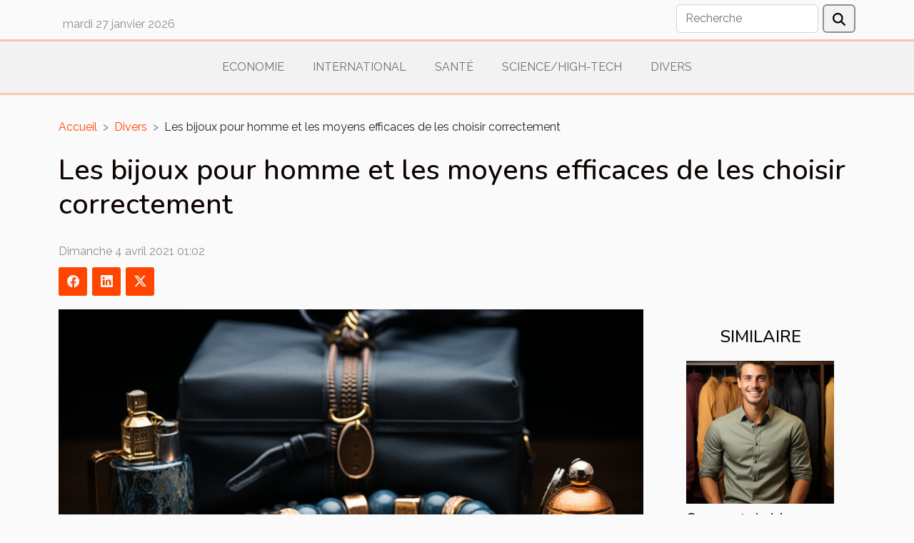

--- FILE ---
content_type: text/html; charset=UTF-8
request_url: https://ymlp275.net/les-bijoux-pour-homme-et-les-moyens-efficaces-de-les-choisir-correctement
body_size: 26112
content:
<!DOCTYPE html>
    <html lang="fr">
<head>
    <meta charset="utf-8">
    <title>Les bijoux pour homme et les moyens efficaces de les choisir correctement  | ymlp275.net</title>

<meta name="description" content="">

<meta name="robots" content="all" />
<link rel="icon" type="image/png" href="/favicon.png" />


    <meta name="viewport" content="width=device-width, initial-scale=1">
    <link rel="stylesheet" href="/css/style2.css">
</head>
<body>
    <header>
    <div class="container row">
    <!--    <time datetime="2026-01-27 12:55:59">Mardi 27 janvier 2026 12:55</time> -->
    <time id="currentDatetimeLang"></time>
    <script>
    document.addEventListener('DOMContentLoaded', function() {
        const dateElement = document.getElementById('currentDatetimeLang');
        const current = new Date();
        const options = { weekday: 'long', year: 'numeric', month: 'long', day: 'numeric' };
        
        const htmlLang = document.documentElement.lang;
        
        const dateString = current.toLocaleDateString(htmlLang, options);
        dateElement.textContent = dateString;
    });
</script>

        <form class="d-flex" role="search" method="get" action="/search">
    <input type="search" class="form-control"  name="q" placeholder="Recherche" aria-label="Recherche"  pattern=".*\S.*" required>
    <button type="submit" class="btn">
        <svg xmlns="http://www.w3.org/2000/svg" width="18px" height="18px" fill="currentColor" viewBox="0 0 512 512">
                    <path d="M416 208c0 45.9-14.9 88.3-40 122.7L502.6 457.4c12.5 12.5 12.5 32.8 0 45.3s-32.8 12.5-45.3 0L330.7 376c-34.4 25.2-76.8 40-122.7 40C93.1 416 0 322.9 0 208S93.1 0 208 0S416 93.1 416 208zM208 352a144 144 0 1 0 0-288 144 144 0 1 0 0 288z"/>
                </svg>
    </button>
</form>
    </div>
    <div class="container-fluid d-flex justify-content-center">
        <nav class="navbar container navbar-expand-xl m-0 pt-3">
            <div class="container-fluid">
                <button class="navbar-toggler" type="button" data-bs-toggle="collapse" data-bs-target="#navbarSupportedContent" aria-controls="navbarSupportedContent" aria-expanded="false" aria-label="Toggle navigation">
                    <svg xmlns="http://www.w3.org/2000/svg" fill="currentColor" class="bi bi-list" viewBox="0 0 16 16">
                        <path fill-rule="evenodd" d="M2.5 12a.5.5 0 0 1 .5-.5h10a.5.5 0 0 1 0 1H3a.5.5 0 0 1-.5-.5m0-4a.5.5 0 0 1 .5-.5h10a.5.5 0 0 1 0 1H3a.5.5 0 0 1-.5-.5m0-4a.5.5 0 0 1 .5-.5h10a.5.5 0 0 1 0 1H3a.5.5 0 0 1-.5-.5"></path>
                    </svg>
                </button>
                <div class="collapse navbar-collapse" id="navbarSupportedContent">
                    <ul class="navbar-nav">
                                                    <li class="nav-item">
    <a href="/economie" class="nav-link">Economie</a>
    </li>
                                    <li class="nav-item">
    <a href="/international" class="nav-link">International</a>
    </li>
                                    <li class="nav-item">
    <a href="/sante" class="nav-link">Santé</a>
    </li>
                                    <li class="nav-item">
    <a href="/sciencehigh-tech" class="nav-link">Science/High-Tech</a>
    </li>
                                    <li class="nav-item">
    <a href="/divers" class="nav-link">Divers</a>
    </li>
                            </ul>
                </div>
            </div>
        </nav>
    </div>
</header>
<div class="container">
        <nav aria-label="breadcrumb"
               style="--bs-breadcrumb-divider: '&gt;';" >
            <ol class="breadcrumb">
                <li class="breadcrumb-item"><a href="/">Accueil</a></li>
                                    <li class="breadcrumb-item  active ">
                        <a href="/divers" title="Divers">Divers</a>                    </li>
                                <li class="breadcrumb-item">
                    Les bijoux pour homme et les moyens efficaces de les choisir correctement                </li>
            </ol>
        </nav>
    </div>
<div class="container-fluid">
    <main class="container sidebar-default mt-2">
        <div class="row">

                            <h1>
                    Les bijoux pour homme et les moyens efficaces de les choisir correctement                </h1>
            
            <fieldset><time datetime="2021-04-04 01:02:05">Dimanche 4 avril 2021 01:02</time>                <ul>
                    <li><a href="https://www.facebook.com/sharer.php?u=https://ymlp275.net/les-bijoux-pour-homme-et-les-moyens-efficaces-de-les-choisir-correctement" rel="nofollow" target="_blank"><i class="social-facebook"></i></a></li>
                    <li><a href="https://www.linkedin.com/shareArticle?url=https://ymlp275.net/les-bijoux-pour-homme-et-les-moyens-efficaces-de-les-choisir-correctement&amp;title=Les bijoux pour homme et les moyens efficaces de les choisir correctement" rel="nofollow" target="_blank"><i class="social-linkedin"></i></a></li>
                    <li><a href="https://twitter.com/share?url=https://ymlp275.net/les-bijoux-pour-homme-et-les-moyens-efficaces-de-les-choisir-correctement&amp;text=Les bijoux pour homme et les moyens efficaces de les choisir correctement" rel="nofollow" target="_blank"><i class="social-twitter"></i></a></li>
            </ul></fieldset>
            <div class="col-lg-9 order-1 order-lg-2 col-12 main">
                <img class="img-fluid" src="/images/les-bijoux-pour-homme-et-les-moyens-efficaces-de-les-choisir-correctement.jpeg" alt="Les bijoux pour homme et les moyens efficaces de les choisir correctement">                                <article class="container main" ><div><p>Il existe une grande variété de bijoux à offrir à un homme, et il est important de connaître ceux qui ont tendance à être plus utilisés. Si vous envisagez d'offrir un bijou à un homme, sachez à l'avance ceux qu'il porte habituellement ou celui auquel vous pensez qu'il sera le plus attaché.</p>
<h2 id="anchor_0">Comment bien choisir un bijou pour homme ?</h2>
<p>Les hommes ont tendance à bien cacher leur caractère et leur personnalité, mais vous pouvez découvrir certains détails en passant du temps avec eux. Leurs gestes et leurs paroles nous aident à savoir comment ils sont, quelles sont leurs motivations et leurs préoccupations.</p>
<p>Il est essentiel de connaître le caractère et la personnalité de cette personne pour choisir le bon bijou. Vous pouvez choisir un <a href="https://www.labijouteriemoderne.com/guide-pour-acheter-un-bijoux-pour-homme/">bijou en acier pour homme</a> si vous pensez que cela plaira au destinataire.</p>
<p>Vous découvrirez le type de pièce dont vous avez besoin et sa composition, car il existe des pierres naturelles pour chacun d'entre nous. L'agate pour le courage, ou l'onyx pour assurer la stabilité émotionnelle. Trouvez celle dont il a besoin et ne doutez pas qu'il vous en sera très reconnaissant.</p>
<h2 id="anchor_1">Les bijoux pour homme les plus courants</h2>
<p>Les bagues : une bague est facile à mettre et à enlever, ce qui est idéal pour ceux dont la profession exige l'utilisation continue de leurs mains. Offrir une bague en cadeau crée un lien personnel entre vous, cette personne et la pièce elle-même. Si vous avez l'intention d'offrir une bague à un homme, vous devez en choisir une qui soit discrète et adaptée à son type de main.</p>
<p>Les colliers : parmi les bijoux les plus courants, les hommes portent habituellement des colliers de différents types. Les colliers font partie des meilleurs bijoux à offrir à un homme.</p>
<p>Les bracelets : le bracelet est devenu un bijou très populaire pour les hommes. Les bracelets pour hommes ont toujours été à la mode et ont été gravés de noms, d'initiales ou de messages.</p><div></article>            </div>
            <aside class="col-lg-3 order-2 order-lg-2 col-12 aside-right">
                <div class="list-img-none">
                    <h2>Similaire</h2>                            <section>
                    <figure><a href="/comment-choisir-une-chemise-fashion-pour-homme" title="Comment choisir une chemise fashion pour homme ?"><img class="img-fluid" src="/images/comment-choisir-une-chemise-fashion-pour-homme.jpg" alt="Comment choisir une chemise fashion pour homme ?"></a></figure><figcaption>Comment choisir une chemise fashion pour homme ?</figcaption>                    <div>
                                                <h3><a href="/comment-choisir-une-chemise-fashion-pour-homme" title="Comment choisir une chemise fashion pour homme ?">Comment choisir une chemise fashion pour homme ?</a></h3>                    </div>
                </section>
                            <section>
                    <figure><a href="/comment-trouver-un-bon-drap-housse-pour-table-de-massage" title="Comment trouver un bon drap housse pour table de massage ?"><img class="img-fluid" src="/images/comment-trouver-un-bon-drap-housse-pour-table-de-massage.jpeg" alt="Comment trouver un bon drap housse pour table de massage ?"></a></figure><figcaption>Comment trouver un bon drap housse pour table de massage ?</figcaption>                    <div>
                                                <h3><a href="/comment-trouver-un-bon-drap-housse-pour-table-de-massage" title="Comment trouver un bon drap housse pour table de massage ?">Comment trouver un bon drap housse pour table de massage ?</a></h3>                    </div>
                </section>
                            <section>
                    <figure><a href="/pourquoi-choisir-une-poele-en-inox" title="Pourquoi choisir une poêle en inox ?"><img class="img-fluid" src="/images/pourquoi-choisir-une-poele-en-inox.jpg" alt="Pourquoi choisir une poêle en inox ?"></a></figure><figcaption>Pourquoi choisir une poêle en inox ?</figcaption>                    <div>
                                                <h3><a href="/pourquoi-choisir-une-poele-en-inox" title="Pourquoi choisir une poêle en inox ?">Pourquoi choisir une poêle en inox ?</a></h3>                    </div>
                </section>
                            <section>
                    <figure><a href="/comment-choisir-le-meilleur-piano-possible" title="Comment choisir le meilleur piano possible ?"><img class="img-fluid" src="/images/comment-choisir-le-meilleur-piano-possible.jpg" alt="Comment choisir le meilleur piano possible ?"></a></figure><figcaption>Comment choisir le meilleur piano possible ?</figcaption>                    <div>
                                                <h3><a href="/comment-choisir-le-meilleur-piano-possible" title="Comment choisir le meilleur piano possible ?">Comment choisir le meilleur piano possible ?</a></h3>                    </div>
                </section>
                            <section>
                    <figure><a href="/comment-choisir-la-centrale-vapeur" title="Comment choisir la centrale vapeur ?"><img class="img-fluid" src="/images/comment-choisir-la-centrale-vapeur.jpg" alt="Comment choisir la centrale vapeur ?"></a></figure><figcaption>Comment choisir la centrale vapeur ?</figcaption>                    <div>
                                                <h3><a href="/comment-choisir-la-centrale-vapeur" title="Comment choisir la centrale vapeur ?">Comment choisir la centrale vapeur ?</a></h3>                    </div>
                </section>
                                    </div>
            </aside>
        </div>
        <section class="column-2">

        <div class="container">
            <h2>Similaire</h2>            <div class="row">
                                    <div class="col-12 col-md-6 col-lg-6">
                        <figure><a href="/comment-les-autocollants-pour-ongles-reinventent-la-manucure-francaise" title="Comment les autocollants pour ongles réinventent la manucure française ?"><img class="img-fluid" src="/images/comment-les-autocollants-pour-ongles-reinventent-la-manucure-francaise.jpg" alt="Comment les autocollants pour ongles réinventent la manucure française ?"></a></figure><figcaption>Comment les autocollants pour ongles réinventent la manucure française ?</figcaption>                        <div>
                            <h3><a href="/comment-les-autocollants-pour-ongles-reinventent-la-manucure-francaise" title="Comment les autocollants pour ongles réinventent la manucure française ?">Comment les autocollants pour ongles réinventent la manucure française ?</a></h3>                        </div>
                                                <time datetime="2025-11-26 00:22:05">Mercredi 26 novembre 2025 00:22</time>
                        <div>
Envie de donner un coup de frais à vos ongles sans passer des heures chez l’esthéticienne ? Les autocollants pour ongles s’imposent comme la solution idéale pour réinventer la manucure française, en alliant praticité et créativité. Découvrez comment cette tendance transforme les habitudes beauté...</div>                                            </div>

                                                        <div class="col-12 col-md-6 col-lg-6">
                        <figure><a href="/strategies-efficaces-pour-gerer-la-classe-des-la-rentree" title="Stratégies efficaces pour gérer la classe dès la rentrée"><img class="img-fluid" src="/images/strategies-efficaces-pour-gerer-la-classe-des-la-rentree.jpg" alt="Stratégies efficaces pour gérer la classe dès la rentrée"></a></figure><figcaption>Stratégies efficaces pour gérer la classe dès la rentrée</figcaption>                        <div>
                            <h3><a href="/strategies-efficaces-pour-gerer-la-classe-des-la-rentree" title="Stratégies efficaces pour gérer la classe dès la rentrée">Stratégies efficaces pour gérer la classe dès la rentrée</a></h3>                        </div>
                                                <time datetime="2025-08-12 00:26:04">Mardi 12 août 2025 00:26</time>
                        <div>
La gestion de classe constitue un défi majeur dès les premiers jours de la rentrée scolaire. Établir un climat propice à l’apprentissage, poser les bases d'un fonctionnement harmonieux et instaurer la confiance sont déterminants pour une année réussie. Découvrez dans les paragraphes suivants des...</div>                                            </div>

                                </div>
            <div class="row">
                                                    <div class="col-12 col-md-6 col-lg-6">
                        <figure><a href="/guide-pratique-pour-integrer-les-horaires-de-messes-dans-votre-quotidien" title="Guide pratique pour intégrer les horaires de messes dans votre quotidien"><img class="img-fluid" src="/images/guide-pratique-pour-integrer-les-horaires-de-messes-dans-votre-quotidien.jpg" alt="Guide pratique pour intégrer les horaires de messes dans votre quotidien"></a></figure><figcaption>Guide pratique pour intégrer les horaires de messes dans votre quotidien</figcaption>                        <div>
                            <h3><a href="/guide-pratique-pour-integrer-les-horaires-de-messes-dans-votre-quotidien" title="Guide pratique pour intégrer les horaires de messes dans votre quotidien">Guide pratique pour intégrer les horaires de messes dans votre quotidien</a></h3>                        </div>
                                                <time datetime="2025-03-23 01:40:03">Dimanche 23 mars 2025 01:40</time>
                        <div>
Chers fidèles et lecteurs, l'organisation de nos journées peut souvent sembler chaotique, et y intégrer des moments de spiritualité requiert parfois un effort particulier. Cependant, la participation régulière aux messes est une composante fondamentale de la vie de nombreux croyants. Ce guide est...</div>                                            </div>

                                                        <div class="col-12 col-md-6 col-lg-6">
                        <figure><a href="/guide-pratique-pour-preparer-des-compotes-maison-pour-toute-la-famille" title="Guide pratique pour préparer des compotes maison pour toute la famille"><img class="img-fluid" src="/images/guide-pratique-pour-preparer-des-compotes-maison-pour-toute-la-famille.jpeg" alt="Guide pratique pour préparer des compotes maison pour toute la famille"></a></figure><figcaption>Guide pratique pour préparer des compotes maison pour toute la famille</figcaption>                        <div>
                            <h3><a href="/guide-pratique-pour-preparer-des-compotes-maison-pour-toute-la-famille" title="Guide pratique pour préparer des compotes maison pour toute la famille">Guide pratique pour préparer des compotes maison pour toute la famille</a></h3>                        </div>
                                                <time datetime="2025-02-13 09:40:05">Jeudi 13 février 2025 09:40</time>
                        <div>
La compote maison est un délice qui ravit les papilles de toutes les générations. Facile à préparer, saine et savoureuse, elle trouve sa place aussi bien au petit-déjeuner qu'au goûter ou en dessert. Cet exposé invite à redécouvrir les joies de concocter ses propres compotes, avec des astuces...</div>                                            </div>

                                </div>
            <div class="row">
                                                    <div class="col-12 col-md-6 col-lg-6">
                        <figure><a href="/conseils-pour-choisir-un-plombier-durgence-fiable-et-efficace" title="Conseils pour choisir un plombier d&#039;urgence fiable et efficace"><img class="img-fluid" src="/images/conseils-pour-choisir-un-plombier-durgence-fiable-et-efficace.jpeg" alt="Conseils pour choisir un plombier d&#039;urgence fiable et efficace"></a></figure><figcaption>Conseils pour choisir un plombier d'urgence fiable et efficace</figcaption>                        <div>
                            <h3><a href="/conseils-pour-choisir-un-plombier-durgence-fiable-et-efficace" title="Conseils pour choisir un plombier d&#039;urgence fiable et efficace">Conseils pour choisir un plombier d'urgence fiable et efficace</a></h3>                        </div>
                                                <time datetime="2025-02-07 09:38:06">Vendredi 7 février 2025 09:38</time>
                        <div>
Face à une situation de plomberie d'urgence, il s'avère souvent complexe de faire le bon choix parmi les nombreux prestataires disponibles. La rapidité d'intervention est un facteur déterminant, mais la fiabilité et l'efficacité ne doivent pas être négligées. Cet écrit propose des conseils...</div>                                            </div>

                                                        <div class="col-12 col-md-6 col-lg-6">
                        <figure><a href="/guide-pour-debutants-apprendre-les-regles-de-base-du-padel" title="Guide pour débutants : Apprendre les règles de base du padel"><img class="img-fluid" src="/images/guide-pour-debutants-apprendre-les-regles-de-base-du-padel.jpeg" alt="Guide pour débutants : Apprendre les règles de base du padel"></a></figure><figcaption>Guide pour débutants : Apprendre les règles de base du padel</figcaption>                        <div>
                            <h3><a href="/guide-pour-debutants-apprendre-les-regles-de-base-du-padel" title="Guide pour débutants : Apprendre les règles de base du padel">Guide pour débutants : Apprendre les règles de base du padel</a></h3>                        </div>
                                                <time datetime="2025-01-27 20:22:04">Lundi 27 janvier 2025 20:22</time>
                        <div>
Le padel, ce sport de raquette qui combine action et stratégie, gagne rapidement en popularité. Accessible et convivial, il séduit un public grandissant en quête d’une activité ludique et physique. Cette initiation au padel est une invitation à découvrir les fondements d'un jeu passionnant,...</div>                                            </div>

                                </div>
            <div class="row">
                                                    <div class="col-12 col-md-6 col-lg-6">
                        <figure><a href="/parfum-de-grasse-pour-bougie-ou-denicher-les-meilleurs" title="Parfum de Grasse pour bougie : où dénicher les meilleurs ?"><img class="img-fluid" src="/images/images-articles-externe-1000-x-571-px-2025-01-16-T143203-033.jpg" alt="Parfum de Grasse pour bougie : où dénicher les meilleurs ?"></a></figure><figcaption>Parfum de Grasse pour bougie : où dénicher les meilleurs ?</figcaption>                        <div>
                            <h3><a href="/parfum-de-grasse-pour-bougie-ou-denicher-les-meilleurs" title="Parfum de Grasse pour bougie : où dénicher les meilleurs ?">Parfum de Grasse pour bougie : où dénicher les meilleurs ?</a></h3>                        </div>
                                                <time datetime="2025-01-16 14:36:02">Jeudi 16 janvier 2025 14:36</time>
                        <div>Le monde des bougies parfumées est une véritable invitation à l’évasion. Et lorsqu’il s’agit de qualité et d’authenticité, difficile de rivaliser avec le parfum de Grasse pour bougie. Cette ville, considérée comme la capitale mondiale du parfum, est le berceau de créations olfactives d’exception....</div>                                            </div>

                                                        <div class="col-12 col-md-6 col-lg-6">
                        <figure><a href="/le-monde-du-motard-le-must-pour-les-accessoires-de-motards" title="Le Monde du Motard, le must pour les accessoires de motards"><img class="img-fluid" src="/images/A-30.jpeg" alt="Le Monde du Motard, le must pour les accessoires de motards"></a></figure><figcaption>Le Monde du Motard, le must pour les accessoires de motards</figcaption>                        <div>
                            <h3><a href="/le-monde-du-motard-le-must-pour-les-accessoires-de-motards" title="Le Monde du Motard, le must pour les accessoires de motards">Le Monde du Motard, le must pour les accessoires de motards</a></h3>                        </div>
                                                <time datetime="2024-11-25 12:04:02">Lundi 25 novembre 2024 12:04</time>
                        <div>Si vous &ecirc;tes passionn&eacute; de deux-roues, vous savez que rouler, ce n&rsquo;est pas seulement un moyen de transport, c&rsquo;est une v&eacute;ritable philosophie de vie. Et pour enrichir cette exp&eacute;rience, quoi de mieux qu&rsquo;une adresse incontournable comme Le Monde du Motard ?...</div>                                            </div>

                                </div>
            <div class="row">
                                                    <div class="col-12 col-md-6 col-lg-6">
                        <figure><a href="/guide-pour-choisir-les-meilleurs-materiaux-de-tuyauterie-pour-votre-maison" title="Guide pour choisir les meilleurs matériaux de tuyauterie pour votre maison"><img class="img-fluid" src="/images/guide-pour-choisir-les-meilleurs-materiaux-de-tuyauterie-pour-votre-maison.jpeg" alt="Guide pour choisir les meilleurs matériaux de tuyauterie pour votre maison"></a></figure><figcaption>Guide pour choisir les meilleurs matériaux de tuyauterie pour votre maison</figcaption>                        <div>
                            <h3><a href="/guide-pour-choisir-les-meilleurs-materiaux-de-tuyauterie-pour-votre-maison" title="Guide pour choisir les meilleurs matériaux de tuyauterie pour votre maison">Guide pour choisir les meilleurs matériaux de tuyauterie pour votre maison</a></h3>                        </div>
                                                <time datetime="2024-11-09 00:32:04">Samedi 9 novembre 2024 00:32</time>
                        <div>
La plomberie est un élément vital de toute habitation moderne, garantissant l'acheminement de l'eau et la gestion des eaux usées. Choisir les bons matériaux pour votre système de tuyauterie peut paraître complexe face à la diversité des options disponibles. Cet exposé a pour but de vous guider à...</div>                                            </div>

                                                        <div class="col-12 col-md-6 col-lg-6">
                        <figure><a href="/comment-choisir-le-tableau-parfait-pour-dynamiser-votre-interieur" title="Comment choisir le tableau parfait pour dynamiser votre intérieur"><img class="img-fluid" src="/images/comment-choisir-le-tableau-parfait-pour-dynamiser-votre-interieur.jpg" alt="Comment choisir le tableau parfait pour dynamiser votre intérieur"></a></figure><figcaption>Comment choisir le tableau parfait pour dynamiser votre intérieur</figcaption>                        <div>
                            <h3><a href="/comment-choisir-le-tableau-parfait-pour-dynamiser-votre-interieur" title="Comment choisir le tableau parfait pour dynamiser votre intérieur">Comment choisir le tableau parfait pour dynamiser votre intérieur</a></h3>                        </div>
                                                <time datetime="2024-07-02 12:46:03">Mardi 2 juillet 2024 12:46</time>
                        <div>
L'art a le pouvoir de métamorphoser un espace et d'infuser une nouvelle énergie au sein de votre environnement quotidien. Choisir le tableau idéal pour votre intérieur n'est pas une mince affaire : il s'agit d'une démarche qui requiert réflexion et sensibilité esthétique. C'est un voyage qui vous...</div>                                            </div>

                                </div>
            <div class="row">
                                                    <div class="col-12 col-md-6 col-lg-6">
                        <figure><a href="/les-ballons-helium-dans-le-cinema-et-la-television-utilisation-et-creation-de-decors" title="Les ballons hélium dans le cinéma et la télévision : utilisation et création de décors"><img class="img-fluid" src="/images/les-ballons-helium-dans-le-cinema-et-la-television-utilisation-et-creation-de-decors.jpg" alt="Les ballons hélium dans le cinéma et la télévision : utilisation et création de décors"></a></figure><figcaption>Les ballons hélium dans le cinéma et la télévision : utilisation et création de décors</figcaption>                        <div>
                            <h3><a href="/les-ballons-helium-dans-le-cinema-et-la-television-utilisation-et-creation-de-decors" title="Les ballons hélium dans le cinéma et la télévision : utilisation et création de décors">Les ballons hélium dans le cinéma et la télévision : utilisation et création de décors</a></h3>                        </div>
                                                <time datetime="2024-02-14 00:00:06">Mercredi 14 février 2024 00:00</time>
                        <div>
Plongez dans l'univers fascinant des ballons hélium, ces éléments décoratifs aériens qui apportent magie et couleur aux productions cinématographiques et télévisuelles. Souvent perçus comme de simples objets de fête, ils recèlent pourtant une capacité insoupçonnée à transformer les décors et...</div>                                            </div>

                                                        <div class="col-12 col-md-6 col-lg-6">
                        <figure><a href="/dispenser-des-cours-particuliers-en-auto-entrepreneur-quels-sont-les-prealables" title="Dispenser des cours particuliers en Auto entrepreneur : quels sont les préalables ?"><img class="img-fluid" src="/images/dispenser-des-cours-particuliers-en-auto-entrepreneur-quels-sont-les-prealables.jpeg" alt="Dispenser des cours particuliers en Auto entrepreneur : quels sont les préalables ?"></a></figure><figcaption>Dispenser des cours particuliers en Auto entrepreneur : quels sont les préalables ?</figcaption>                        <div>
                            <h3><a href="/dispenser-des-cours-particuliers-en-auto-entrepreneur-quels-sont-les-prealables" title="Dispenser des cours particuliers en Auto entrepreneur : quels sont les préalables ?">Dispenser des cours particuliers en Auto entrepreneur : quels sont les préalables ?</a></h3>                        </div>
                                                <time datetime="2023-10-24 20:27:08">Mardi 24 octobre 2023 20:27</time>
                        <div>Avant de vous engager dans les cours particuliers en auto-entrepreneurs, il y a des préalables que vous devez maîtriser. Vous devez par exemple connaître la réglementation en la matière, les honoraires à payer, le contenu des programmes à enseigner, etc. Autant d’éléments importants à maîtriser...</div>                                            </div>

                                </div>
            <div class="row">
                                                    <div class="col-12 col-md-6 col-lg-6">
                        <figure><a href="/comment-faire-le-choix-dune-bonne-assurance-construction" title="Comment faire le choix d’une bonne assurance construction ?"><img class="img-fluid" src="/images/comment-faire-le-choix-dune-bonne-assurance-construction.jpeg" alt="Comment faire le choix d’une bonne assurance construction ?"></a></figure><figcaption>Comment faire le choix d’une bonne assurance construction ?</figcaption>                        <div>
                            <h3><a href="/comment-faire-le-choix-dune-bonne-assurance-construction" title="Comment faire le choix d’une bonne assurance construction ?">Comment faire le choix d’une bonne assurance construction ?</a></h3>                        </div>
                                                <time datetime="2023-10-24 20:26:59">Mardi 24 octobre 2023 20:26</time>
                        <div>Si vous souhaitez rénover votre maison ou carrément construire un logement, il est important de souscrire à une assurance construction. Pour bénéficier des avantages et des garanties qu’elle offre, il faut que la souscription soit faite avant le démarrage des travaux. Cependant, pour choisir un...</div>                                            </div>

                                                        <div class="col-12 col-md-6 col-lg-6">
                        <figure><a href="/comment-realiser-la-visite-virtuelle-dune-maison-a-louer" title="Comment réaliser la visite virtuelle d’une maison à louer ?"><img class="img-fluid" src="/images/comment-realiser-la-visite-virtuelle-dune-maison-a-louer.jpeg" alt="Comment réaliser la visite virtuelle d’une maison à louer ?"></a></figure><figcaption>Comment réaliser la visite virtuelle d’une maison à louer ?</figcaption>                        <div>
                            <h3><a href="/comment-realiser-la-visite-virtuelle-dune-maison-a-louer" title="Comment réaliser la visite virtuelle d’une maison à louer ?">Comment réaliser la visite virtuelle d’une maison à louer ?</a></h3>                        </div>
                                                <time datetime="2023-10-24 20:26:57">Mardi 24 octobre 2023 20:26</time>
                        <div>Avec l’avènement de la pandémie du coronavirus, plusieurs approches et modes de travail ont émergé dans tous les secteurs. Dans le domaine immobilier, les investisseurs ont trouvé un moyen de réaliser des visites virtuelles des maisons en location sans se déplacer. Cela permet aux compagnies et...</div>                                            </div>

                                </div>
            <div class="row">
                                                    <div class="col-12 col-md-6 col-lg-6">
                        <figure><a href="/que-pouvez-vous-savoir-sur-les-bijoux-en-acier-inoxydable" title="Que pouvez-vous savoir sur les bijoux en acier inoxydable ?"><img class="img-fluid" src="/images/que-pouvez-vous-savoir-sur-les-bijoux-en-acier-inoxydable.jpg" alt="Que pouvez-vous savoir sur les bijoux en acier inoxydable ?"></a></figure><figcaption>Que pouvez-vous savoir sur les bijoux en acier inoxydable ?</figcaption>                        <div>
                            <h3><a href="/que-pouvez-vous-savoir-sur-les-bijoux-en-acier-inoxydable" title="Que pouvez-vous savoir sur les bijoux en acier inoxydable ?">Que pouvez-vous savoir sur les bijoux en acier inoxydable ?</a></h3>                        </div>
                                                <time datetime="2023-10-24 20:26:55">Mardi 24 octobre 2023 20:26</time>
                        <div> Porter des bijoux d’une certaine qualité lors des sorties importantes ou des cérémonies majestueuses vous donne une grande importance. Les bijoux en acier inoxydable prennent de plis en plus de valeur et sont choisis par plusieurs personnes aujourd’hui. Découvrez les bijoux faits avec cette...</div>                                            </div>

                                                        <div class="col-12 col-md-6 col-lg-6">
                        <figure><a href="/quels-sont-les-accessoires-pour-le-streaming" title="Quels sont les accessoires pour le streaming ?"><img class="img-fluid" src="/images/quels-sont-les-accessoires-pour-le-streaming.jpg" alt="Quels sont les accessoires pour le streaming ?"></a></figure><figcaption>Quels sont les accessoires pour le streaming ?</figcaption>                        <div>
                            <h3><a href="/quels-sont-les-accessoires-pour-le-streaming" title="Quels sont les accessoires pour le streaming ?">Quels sont les accessoires pour le streaming ?</a></h3>                        </div>
                                                <time datetime="2023-10-24 20:26:54">Mardi 24 octobre 2023 20:26</time>
                        <div>Le streaming est une technologie qui permet de diffuser en direct ou légèrement en différé des contenus vidéos. Cette technologie est de plus en plus utilisée dans l’univers des jeux vidéo. Les joueurs s’en servent pour partager avec un public leur partie de jeux vidéo. Certains accessoires sont...</div>                                            </div>

                                </div>
            <div class="row">
                                                    <div class="col-12 col-md-6 col-lg-6">
                        <figure><a href="/le-ravalement-de-facade-que-comprendre" title="Le ravalement de façade : que comprendre ?"><img class="img-fluid" src="/images/le-ravalement-de-facade-que-comprendre.jpg" alt="Le ravalement de façade : que comprendre ?"></a></figure><figcaption>Le ravalement de façade : que comprendre ?</figcaption>                        <div>
                            <h3><a href="/le-ravalement-de-facade-que-comprendre" title="Le ravalement de façade : que comprendre ?">Le ravalement de façade : que comprendre ?</a></h3>                        </div>
                                                <time datetime="2023-10-24 20:26:52">Mardi 24 octobre 2023 20:26</time>
                        <div>Les bâtiments soumis au temps et aux intempéries présentent des fissures au niveau des murs. Ainsi ces fissures peuvent laisser l’eau s’infiltrer dans votre maison. Cet état de choses n’est pas très agréable à vivre. Voilà pourquoi il existe des travaux de rénovation de maison et d’immeuble.
En...</div>                                            </div>

                                                        <div class="col-12 col-md-6 col-lg-6">
                        <figure><a href="/3-lingeries-que-vous-devez-choisir-pour-votre-nuit-de-noces" title="3 lingeries que vous devez choisir pour votre nuit de noces"><img class="img-fluid" src="/nophoto.png" alt="3 lingeries que vous devez choisir pour votre nuit de noces"></a></figure><figcaption>3 lingeries que vous devez choisir pour votre nuit de noces</figcaption>                        <div>
                            <h3><a href="/3-lingeries-que-vous-devez-choisir-pour-votre-nuit-de-noces" title="3 lingeries que vous devez choisir pour votre nuit de noces">3 lingeries que vous devez choisir pour votre nuit de noces</a></h3>                        </div>
                                                <time datetime="2023-10-24 20:26:51">Mardi 24 octobre 2023 20:26</time>
                        <div>Pour bien choisir votre lingerie, vous devez tenir compte nécessairement de votre morphologie. Ainsi, vous serez très à l’aise dans votre tenue. Cependant, si vous ne savez pas laquelle choisir, lisez donc cet article. Vous y découvrirez les différentes sortes de style que vous pouvez mettre la...</div>                                            </div>

                                </div>
            <div class="row">
                                                    <div class="col-12 col-md-6 col-lg-6">
                        <figure><a href="/tout-savoir-sur-aktio-la-neo-banque-revolutionnaire" title="Tout savoir sur AKT.io, la néo-banque révolutionnaire"><img class="img-fluid" src="/images/tout-savoir-sur-aktio-la-neo-banque-revolutionnaire.jpg" alt="Tout savoir sur AKT.io, la néo-banque révolutionnaire"></a></figure><figcaption>Tout savoir sur AKT.io, la néo-banque révolutionnaire</figcaption>                        <div>
                            <h3><a href="/tout-savoir-sur-aktio-la-neo-banque-revolutionnaire" title="Tout savoir sur AKT.io, la néo-banque révolutionnaire">Tout savoir sur AKT.io, la néo-banque révolutionnaire</a></h3>                        </div>
                                                <time datetime="2023-10-24 20:26:51">Mardi 24 octobre 2023 20:26</time>
                        <div>AKT.io est une banque électronique nouvellement disponible. Cette banque a pour ambition de braver les limites auxquelles font face les institutions bancaires. Dans le système des différentes institutions bancaires, il n’est pas rare de constater quelques problèmes liés au paiement, les...</div>                                            </div>

                                                        <div class="col-12 col-md-6 col-lg-6">
                        <figure><a href="/lisolation-de-la-toiture-ce-que-vous-devez-savoir" title="L&#039;isolation de la toiture : ce que vous devez savoir"><img class="img-fluid" src="/images/lisolation-de-la-toiture-ce-que-vous-devez-savoir.jpg" alt="L&#039;isolation de la toiture : ce que vous devez savoir"></a></figure><figcaption>L'isolation de la toiture : ce que vous devez savoir</figcaption>                        <div>
                            <h3><a href="/lisolation-de-la-toiture-ce-que-vous-devez-savoir" title="L&#039;isolation de la toiture : ce que vous devez savoir">L'isolation de la toiture : ce que vous devez savoir</a></h3>                        </div>
                                                <time datetime="2023-10-24 20:26:49">Mardi 24 octobre 2023 20:26</time>
                        <div>L’isolation de la toiture est aujourd’hui indispensable au regard des multiples avantages qu’elle procure. Cependant, pour réaliser cet ouvrage, il est important de savoir réellement à quel professionnel recourir avant toute décision. Un coin de voile sur l’isolation est levé à travers d’une part...</div>                                            </div>

                                </div>
            <div class="row">
                                                    <div class="col-12 col-md-6 col-lg-6">
                        <figure><a href="/comprendre-le-role-et-les-fonctions-des-prefectures-et-sous-prefectures-en-france" title="Comprendre le rôle et les fonctions des préfectures et sous-préfectures en France"><img class="img-fluid" src="/images/comprendre-le-role-et-les-fonctions-des-prefectures-et-sous-prefectures-en-france.jpg" alt="Comprendre le rôle et les fonctions des préfectures et sous-préfectures en France"></a></figure><figcaption>Comprendre le rôle et les fonctions des préfectures et sous-préfectures en France</figcaption>                        <div>
                            <h3><a href="/comprendre-le-role-et-les-fonctions-des-prefectures-et-sous-prefectures-en-france" title="Comprendre le rôle et les fonctions des préfectures et sous-préfectures en France">Comprendre le rôle et les fonctions des préfectures et sous-préfectures en France</a></h3>                        </div>
                                                <time datetime="2023-10-18 17:07:53">Mercredi 18 octobre 2023 17:07</time>
                        <div>
En France, le système administratif repose sur une structure bien définie, notamment grâce à des organes tels que les préfectures et sous-préfectures. Ces entités, au cœur de notre administration publique, jouent un rôle crucial pour assurer le bon fonctionnement de notre pays. Pourtant, leur...</div>                                            </div>

                                                        <div class="col-12 col-md-6 col-lg-6">
                        <figure><a href="/3-etapes-pour-construire-un-plan-de-succession-pour-votre-entreprise" title="3 étapes pour construire un plan de succession pour votre entreprise"><img class="img-fluid" src="/images/3-etapes-pour-construire-un-plan-de-succession-pour-votre-entreprise.jpg" alt="3 étapes pour construire un plan de succession pour votre entreprise"></a></figure><figcaption>3 étapes pour construire un plan de succession pour votre entreprise</figcaption>                        <div>
                            <h3><a href="/3-etapes-pour-construire-un-plan-de-succession-pour-votre-entreprise" title="3 étapes pour construire un plan de succession pour votre entreprise">3 étapes pour construire un plan de succession pour votre entreprise</a></h3>                        </div>
                                                <time datetime="2023-07-16 03:06:04">Dimanche 16 juillet 2023 03:06</time>
                        <div>Une entreprise a en moyenne 99 ans d’existence. Toutefois, cette durée ne peut être atteinte que sur la base de quelques règles préventives. Parmi elles, il y a la planification de la succession. Il s’agit d’une stratégie qui vise à assurer la pérennité d’une entreprise, même après le départ du...</div>                                            </div>

                                </div>
            <div class="row">
                                                    <div class="col-12 col-md-6 col-lg-6">
                        <figure><a href="/quels-sont-les-gestes-ecoresponsables-pour-proteger-lenvironnement" title="Quels sont les gestes écoresponsables pour protéger l’environnement ?"><img class="img-fluid" src="/images/quels-sont-les-gestes-ecoresponsables-pour-proteger-lenvironnement.jpg" alt="Quels sont les gestes écoresponsables pour protéger l’environnement ?"></a></figure><figcaption>Quels sont les gestes écoresponsables pour protéger l’environnement ?</figcaption>                        <div>
                            <h3><a href="/quels-sont-les-gestes-ecoresponsables-pour-proteger-lenvironnement" title="Quels sont les gestes écoresponsables pour protéger l’environnement ?">Quels sont les gestes écoresponsables pour protéger l’environnement ?</a></h3>                        </div>
                                                <time datetime="2023-05-15 02:28:02">Lundi 15 mai 2023 02:28</time>
                        <div>Toute personne soucieuse de l’environnement a l’obligation d’agir chaque jour de manière écologique et responsable. Ce sont en fait des gestes simples, mais très efficaces pour favoriser le développement durable. Cependant, il existe de nombreuses mesures que chaque personne peut prendre pour...</div>                                            </div>

                                                        <div class="col-12 col-md-6 col-lg-6">
                        <figure><a href="/a-tes-souhaits-pourquoi-dit-on-cela" title="« À tes souhaits » : pourquoi dit-on cela ?"><img class="img-fluid" src="/images/a-tes-souhaits-pourquoi-dit-on-cela.jpg" alt="« À tes souhaits » : pourquoi dit-on cela ?"></a></figure><figcaption>« À tes souhaits » : pourquoi dit-on cela ?</figcaption>                        <div>
                            <h3><a href="/a-tes-souhaits-pourquoi-dit-on-cela" title="« À tes souhaits » : pourquoi dit-on cela ?">« À tes souhaits » : pourquoi dit-on cela ?</a></h3>                        </div>
                                                <time datetime="2023-05-04 02:18:01">Jeudi 4 mai 2023 02:18</time>
                        <div>L’éternuement est un phénomène qui se produit tout seul à chaque que l’organisme ait besoin de rejeter une particule ou un déchet. Il est déclenché dès que les poussières ou les déchets arrivent à franchir la barrière du nez. Cela s’explique donc par la défaillance des fonctions de dépenses des...</div>                                            </div>

                                </div>
            <div class="row">
                                                    <div class="col-12 col-md-6 col-lg-6">
                        <figure><a href="/interieur-boheme-comment-lamenager" title="Intérieur bohème : comment l&#039;aménager ?"><img class="img-fluid" src="/images/interieur-boheme-comment-lamenager.jpeg" alt="Intérieur bohème : comment l&#039;aménager ?"></a></figure><figcaption>Intérieur bohème : comment l'aménager ?</figcaption>                        <div>
                            <h3><a href="/interieur-boheme-comment-lamenager" title="Intérieur bohème : comment l&#039;aménager ?">Intérieur bohème : comment l'aménager ?</a></h3>                        </div>
                                                <time datetime="2023-05-01 02:30:02">Lundi 1 mai 2023 02:30</time>
                        <div>Il n'y a probablement pas d'intérieurs plus confortables que ceux du style bohème. Ce style respire la liberté, la légèreté et une atmosphère particulière, voire mystique. Dans le passé, il était étroitement associé aux artistes, aux voyageurs et aux rêveurs. Eh bien, après tout, dans un tel...</div>                                            </div>

                                                        <div class="col-12 col-md-6 col-lg-6">
                        <figure><a href="/quand-faut-il-appeler-un-plombier" title="Quand faut-il appeler un plombier ?"><img class="img-fluid" src="/images/quand-faut-il-appeler-un-plombier.jpeg" alt="Quand faut-il appeler un plombier ?"></a></figure><figcaption>Quand faut-il appeler un plombier ?</figcaption>                        <div>
                            <h3><a href="/quand-faut-il-appeler-un-plombier" title="Quand faut-il appeler un plombier ?">Quand faut-il appeler un plombier ?</a></h3>                        </div>
                                                <time datetime="2023-04-27 04:58:19">Jeudi 27 avril 2023 04:58</time>
                        <div>Il existe de nombreuses situations dans lesquelles l'aide d'un spécialiste s'avère être la clé pour surmonter rapidement le problème. Si l'une des difficultés ci-dessous se déclenche dans votre appartement, n'hésitez pas et appelez un bon plombier. Ils nécessitent une réponse rapide et décisive,...</div>                                            </div>

                                </div>
            <div class="row">
                                                    <div class="col-12 col-md-6 col-lg-6">
                        <figure><a href="/comment-un-jeune-diplome-peut-trouver-facilement-un-emploi" title="Comment un jeune diplômé peut trouver facilement un emploi ?"><img class="img-fluid" src="/images/comment-un-jeune-diplome-peut-trouver-facilement-un-emploi.jpg" alt="Comment un jeune diplômé peut trouver facilement un emploi ?"></a></figure><figcaption>Comment un jeune diplômé peut trouver facilement un emploi ?</figcaption>                        <div>
                            <h3><a href="/comment-un-jeune-diplome-peut-trouver-facilement-un-emploi" title="Comment un jeune diplômé peut trouver facilement un emploi ?">Comment un jeune diplômé peut trouver facilement un emploi ?</a></h3>                        </div>
                                                <time datetime="2023-04-08 18:56:07">Samedi 8 avril 2023 18:56</time>
                        <div>Lorsque vous êtes à la fin de votre formation, vous vous projetez dans une entreprise en train de travailler. C'est tout à fait normal que vous trouviez un emploi après l'obtention d'un diplôme. Cependant, ce n'est pas toujours aisé de trouver l'emploi que vous souhaitez. Voici quelques conseils...</div>                                            </div>

                                                        <div class="col-12 col-md-6 col-lg-6">
                        <figure><a href="/lampe-bureau-pour-enfants-comment-faire-le-bon-choix" title="Lampe bureau pour enfants : comment faire le bon choix ?"><img class="img-fluid" src="/images/lampe-bureau-pour-enfants-comment-faire-le-bon-choix.jpg" alt="Lampe bureau pour enfants : comment faire le bon choix ?"></a></figure><figcaption>Lampe bureau pour enfants : comment faire le bon choix ?</figcaption>                        <div>
                            <h3><a href="/lampe-bureau-pour-enfants-comment-faire-le-bon-choix" title="Lampe bureau pour enfants : comment faire le bon choix ?">Lampe bureau pour enfants : comment faire le bon choix ?</a></h3>                        </div>
                                                <time datetime="2023-03-17 16:00:05">Vendredi 17 mars 2023 16:00</time>
                        <div>Pour vos enfants, vous devez avoir le nécessaire dans leur chambre. Pour travailler les soirs, ils ont besoin d'un bureau. Et il est important d'avoir un éclairage sur ce bureau. Pour ce faire, vous devez avoir une lampe de bureau pour vos enfants. Si vous ne savez pas encore comment choisir une...</div>                                            </div>

                                </div>
            <div class="row">
                                                    <div class="col-12 col-md-6 col-lg-6">
                        <figure><a href="/pourquoi-utiliser-une-barriere-de-lit-enfant" title="Pourquoi utiliser une barrière de lit enfant ?"><img class="img-fluid" src="/images/pourquoi-utiliser-une-barriere-de-lit-enfant.jpg" alt="Pourquoi utiliser une barrière de lit enfant ?"></a></figure><figcaption>Pourquoi utiliser une barrière de lit enfant ?</figcaption>                        <div>
                            <h3><a href="/pourquoi-utiliser-une-barriere-de-lit-enfant" title="Pourquoi utiliser une barrière de lit enfant ?">Pourquoi utiliser une barrière de lit enfant ?</a></h3>                        </div>
                                                <time datetime="2023-03-14 13:06:04">Mardi 14 mars 2023 13:06</time>
                        <div>Les bébés, déjà à certains âges, veulent leur autonomie et commencent à s'agiter dans leur lit, finissant parfois par se retrouver par terre. C'est pourquoi, pour leur sécurité, les parents leur fabriquent des lits avec des barrières. Quelles sont donc les raisons d'utiliser des barrières de lit...</div>                                            </div>

                                                        <div class="col-12 col-md-6 col-lg-6">
                        <figure><a href="/comment-resilier-son-contrat-de-mutuelle-mgen" title="Comment résilier son contrat de mutuelle MGEN ?"><img class="img-fluid" src="/images/comment-resilier-son-contrat-de-mutuelle-mgen.jpg" alt="Comment résilier son contrat de mutuelle MGEN ?"></a></figure><figcaption>Comment résilier son contrat de mutuelle MGEN ?</figcaption>                        <div>
                            <h3><a href="/comment-resilier-son-contrat-de-mutuelle-mgen" title="Comment résilier son contrat de mutuelle MGEN ?">Comment résilier son contrat de mutuelle MGEN ?</a></h3>                        </div>
                                                <time datetime="2023-03-08 20:52:02">Mercredi 8 mars 2023 20:52</time>
                        <div>La MGEN est une mutuelle santé qui offre une gamme de produits de santé à ses membres. Cependant, pour diverses raisons, certains adhérents peuvent souhaiter résilier leur contrat de mutuelle. Ce contenu vous propose quelques astuces dans ce sens.
Comprendre les raisons pour résilier son contrat...</div>                                            </div>

                                </div>
            <div class="row">
                                                    <div class="col-12 col-md-6 col-lg-6">
                        <figure><a href="/comment-choisir-le-parfait-vehicule-pour-votre-mariage" title="Comment choisir le parfait véhicule pour votre mariage ?"><img class="img-fluid" src="/images/comment-choisir-le-parfait-vehicule-pour-votre-mariage.jpg" alt="Comment choisir le parfait véhicule pour votre mariage ?"></a></figure><figcaption>Comment choisir le parfait véhicule pour votre mariage ?</figcaption>                        <div>
                            <h3><a href="/comment-choisir-le-parfait-vehicule-pour-votre-mariage" title="Comment choisir le parfait véhicule pour votre mariage ?">Comment choisir le parfait véhicule pour votre mariage ?</a></h3>                        </div>
                                                <time datetime="2023-02-10 22:40:02">Vendredi 10 février 2023 22:40</time>
                        <div>Le mariage est un évènement qui nécessite une bonne préparation en tout. Depuis l'habillement jusqu'au choix du véhicule. Pour bien faire ce dernier choix, il suffit de prendre en considération certains critères. Ces derniers sont décrits dans la suite de l'article.
Premiers critères : couleurs et...</div>                                            </div>

                                                        <div class="col-12 col-md-6 col-lg-6">
                        <figure><a href="/astuces-pour-trouver-des-nudes-sur-telegram" title="Astuces pour trouver des nudes sur telegram"><img class="img-fluid" src="/nophoto.png" alt="Astuces pour trouver des nudes sur telegram"></a></figure><figcaption>Astuces pour trouver des nudes sur telegram</figcaption>                        <div>
                            <h3><a href="/astuces-pour-trouver-des-nudes-sur-telegram" title="Astuces pour trouver des nudes sur telegram">Astuces pour trouver des nudes sur telegram</a></h3>                        </div>
                                                <time datetime="2023-01-28 08:44:02">Samedi 28 janvier 2023 08:44</time>
                        <div>Le marché des nudes ne cesse de croitre de nos jours. En plus des sites officiels qui y sont dédiés, tous les réseaux sociaux pratiquement s’y adonnent. Parmi les plus polpulaires figure telegram. Comment trouver les meilleurs nudes&nbsp;? Nous vous donnes des conseils pratiques dans la suite de...</div>                                            </div>

                                </div>
            <div class="row">
                                                    <div class="col-12 col-md-6 col-lg-6">
                        <figure><a href="/quelques-sites-pour-des-achats-avec-un-petit-budget" title="Quelques sites pour des achats avec un petit budget"><img class="img-fluid" src="/images/quelques-sites-pour-des-achats-avec-un-petit-budget.jpg" alt="Quelques sites pour des achats avec un petit budget"></a></figure><figcaption>Quelques sites pour des achats avec un petit budget</figcaption>                        <div>
                            <h3><a href="/quelques-sites-pour-des-achats-avec-un-petit-budget" title="Quelques sites pour des achats avec un petit budget">Quelques sites pour des achats avec un petit budget</a></h3>                        </div>
                                                <time datetime="2023-01-19 11:54:05">Jeudi 19 janvier 2023 11:54</time>
                        <div>Vous n'avez pas un grand budget pour effectuer des achats comme la plupart des gens en ligne, ce n'est pas un souci. Il vous faudrait juste trouver des sites de vente en ligne qui vous permettront de vous retrouver dans la gamme des achats en ligne. Ce sont des sites pour des achats avec petit...</div>                                            </div>

                                                        <div class="col-12 col-md-6 col-lg-6">
                        <figure><a href="/comment-appliquer-les-stickers-sur-votre-vehicule" title="Comment appliquer les stickers sur votre véhicule ?"><img class="img-fluid" src="/images/comment-appliquer-les-stickers-sur-votre-vehicule.jpeg" alt="Comment appliquer les stickers sur votre véhicule ?"></a></figure><figcaption>Comment appliquer les stickers sur votre véhicule ?</figcaption>                        <div>
                            <h3><a href="/comment-appliquer-les-stickers-sur-votre-vehicule" title="Comment appliquer les stickers sur votre véhicule ?">Comment appliquer les stickers sur votre véhicule ?</a></h3>                        </div>
                                                <time datetime="2023-01-18 10:16:02">Mercredi 18 janvier 2023 10:16</time>
                        <div>Poser des autocollants ou stickers sur sa voiture&nbsp; semble être un travail facile, ce qui n’est tout à fait pas le cas. En effet pour réussir la pose de sticker sur sa voiture comme un professionnel, il y a bien sûr des principes et étapes à respecter. Lorsque les règles ne sont pas bien...</div>                                            </div>

                                </div>
            <div class="row">
                                                    <div class="col-12 col-md-6 col-lg-6">
                        <figure><a href="/comment-bien-faire-le-choix-de-votre-plaque-de-boite-aux-lettres" title="Comment bien faire le choix de votre plaque de boîte aux lettres ?"><img class="img-fluid" src="/images/comment-bien-faire-le-choix-de-votre-plaque-de-boite-aux-lettres.jpeg" alt="Comment bien faire le choix de votre plaque de boîte aux lettres ?"></a></figure><figcaption>Comment bien faire le choix de votre plaque de boîte aux lettres ?</figcaption>                        <div>
                            <h3><a href="/comment-bien-faire-le-choix-de-votre-plaque-de-boite-aux-lettres" title="Comment bien faire le choix de votre plaque de boîte aux lettres ?">Comment bien faire le choix de votre plaque de boîte aux lettres ?</a></h3>                        </div>
                                                <time datetime="2023-01-16 12:58:02">Lundi 16 janvier 2023 12:58</time>
                        <div>La plaque de boîte aux lettres est un élément important pour la réception de courriers et de la décoration d’extérieur de votre maison. Elle indique non seulement votre nom et votre adresse, mais elle contribue également à l’esthétique de votre propriété. Il est donc important de faire le bon...</div>                                            </div>

                                                        <div class="col-12 col-md-6 col-lg-6">
                        <figure><a href="/pourquoi-choisir-une-entreprise-de-distribution-pour-vos-produits" title="Pourquoi choisir une entreprise de distribution pour vos produits ?"><img class="img-fluid" src="/images/pourquoi-choisir-une-entreprise-de-distribution-pour-vos-produits.jpeg" alt="Pourquoi choisir une entreprise de distribution pour vos produits ?"></a></figure><figcaption>Pourquoi choisir une entreprise de distribution pour vos produits ?</figcaption>                        <div>
                            <h3><a href="/pourquoi-choisir-une-entreprise-de-distribution-pour-vos-produits" title="Pourquoi choisir une entreprise de distribution pour vos produits ?">Pourquoi choisir une entreprise de distribution pour vos produits ?</a></h3>                        </div>
                                                <time datetime="2022-12-30 23:40:03">Vendredi 30 décembre 2022 23:40</time>
                        <div>Il ne suffit pas de vendre un produit de qualité pour espérer faire de gros chiffres. Vous devez pouvoir effectuer la distribution de votre produit aux clients. Pour ce faire, de nombreux chefs ne savent pas souvent s’ils devraient s’en charger ou confier la tâche à une tierce entreprise....</div>                                            </div>

                                </div>
            <div class="row">
                                                    <div class="col-12 col-md-6 col-lg-6">
                        <figure><a href="/astuce-pour-jouer-au-blackjack-au-casino" title="Astuce pour jouer au blackjack au casino"><img class="img-fluid" src="/images/astuce-pour-jouer-au-blackjack-au-casino.jpeg" alt="Astuce pour jouer au blackjack au casino"></a></figure><figcaption>Astuce pour jouer au blackjack au casino</figcaption>                        <div>
                            <h3><a href="/astuce-pour-jouer-au-blackjack-au-casino" title="Astuce pour jouer au blackjack au casino">Astuce pour jouer au blackjack au casino</a></h3>                        </div>
                                                <time datetime="2022-12-29 18:20:02">Jeudi 29 décembre 2022 18:20</time>
                        <div>Le blackjack est un jeu de casino qui offre de nombreux bénéfices à ces joueurs. Cependant, il est important d’avoir une idée sur les astuces pouvant vous permettre de mieux jouer à ce jeu. Quelles sont alors les astuces pour jouer au blackjack au casino de nos jours ? La lecture complète de cet...</div>                                            </div>

                                                        <div class="col-12 col-md-6 col-lg-6">
                        <figure><a href="/quels-sont-les-meilleurs-jeux-de-casino-en-ligne" title="Quels sont les meilleurs jeux de casino en ligne ?"><img class="img-fluid" src="/images/quels-sont-les-meilleurs-jeux-de-casino-en-ligne.jpg" alt="Quels sont les meilleurs jeux de casino en ligne ?"></a></figure><figcaption>Quels sont les meilleurs jeux de casino en ligne ?</figcaption>                        <div>
                            <h3><a href="/quels-sont-les-meilleurs-jeux-de-casino-en-ligne" title="Quels sont les meilleurs jeux de casino en ligne ?">Quels sont les meilleurs jeux de casino en ligne ?</a></h3>                        </div>
                                                <time datetime="2022-12-29 12:32:02">Jeudi 29 décembre 2022 12:32</time>
                        <div>Le monde des jeux en ligne a totalement été révolutionné par l'arrivée des casinos. De nos jours, les casinos en ligne sont de plus en plus populaires et particulièrement performants. Les casinos en ligne proposent une panoplie de jeux. Parmi tout le lot, il y en existe qui sont assez meilleurs et...</div>                                            </div>

                                </div>
            <div class="row">
                                                    <div class="col-12 col-md-6 col-lg-6">
                        <figure><a href="/comment-bien-decorer-les-pieces-de-sa-maison" title="Comment bien décorer les pièces de sa maison ?"><img class="img-fluid" src="/images/comment-bien-decorer-les-pieces-de-sa-maison.jpeg" alt="Comment bien décorer les pièces de sa maison ?"></a></figure><figcaption>Comment bien décorer les pièces de sa maison ?</figcaption>                        <div>
                            <h3><a href="/comment-bien-decorer-les-pieces-de-sa-maison" title="Comment bien décorer les pièces de sa maison ?">Comment bien décorer les pièces de sa maison ?</a></h3>                        </div>
                                                <time datetime="2022-12-28 18:08:02">Mercredi 28 décembre 2022 18:08</time>
                        <div>Le choix d’un appartement ou d’un modèle de maison n’est déjà pas une petite affaire. Après avoir franchi cette étape, un nouveau problème se pose, celui de la décoration. Une étape à ne pas négliger si vous voulez rendre votre maison accueillante, reposante et vivable pour vous et vos proches....</div>                                            </div>

                                                        <div class="col-12 col-md-6 col-lg-6">
                        <figure><a href="/quels-sont-les-avantages-de-decorer-son-salon-avec-du-papier-peint" title="Quels sont les avantages de décorer son salon avec du papier peint ?"><img class="img-fluid" src="/images/quels-sont-les-avantages-de-decorer-son-salon-avec-du-papier-peint.jpg" alt="Quels sont les avantages de décorer son salon avec du papier peint ?"></a></figure><figcaption>Quels sont les avantages de décorer son salon avec du papier peint ?</figcaption>                        <div>
                            <h3><a href="/quels-sont-les-avantages-de-decorer-son-salon-avec-du-papier-peint" title="Quels sont les avantages de décorer son salon avec du papier peint ?">Quels sont les avantages de décorer son salon avec du papier peint ?</a></h3>                        </div>
                                                <time datetime="2022-12-27 23:56:02">Mardi 27 décembre 2022 23:56</time>
                        <div>Décorer son salon avec du papier peint est une option que plusieurs personnes convoitent. Cela est dû aux nombreux avantages que présente cet objet décoratif. Quels sont ces avantages ? Découvrez dans cet article, les raisons pour lesquelles vous devez opter pour l’utilisation de papier peint pour...</div>                                            </div>

                                </div>
            <div class="row">
                                                    <div class="col-12 col-md-6 col-lg-6">
                        <figure><a href="/comment-choisir-une-chemise-fashion-pour-homme" title="Comment choisir une chemise fashion pour homme ?"><img class="img-fluid" src="/images/comment-choisir-une-chemise-fashion-pour-homme.jpg" alt="Comment choisir une chemise fashion pour homme ?"></a></figure><figcaption>Comment choisir une chemise fashion pour homme ?</figcaption>                        <div>
                            <h3><a href="/comment-choisir-une-chemise-fashion-pour-homme" title="Comment choisir une chemise fashion pour homme ?">Comment choisir une chemise fashion pour homme ?</a></h3>                        </div>
                                                <time datetime="2022-12-21 17:52:02">Mercredi 21 décembre 2022 17:52</time>
                        <div>Plusieurs critères permettent de choisir une chemise fashion pour homme. Il est important de vous informer sur ces critères afin de savoir comment procéder pour faire le bon choix. Quels sont les moyens de bien choisir une chemise fashion pour homme ? Quelle est l’utilité d’une chemise fashion...</div>                                            </div>

                                                        <div class="col-12 col-md-6 col-lg-6">
                        <figure><a href="/quel-est-lavenir-de-la-loi-pinel-des-2023" title="Quel est l&#039;avenir de la loi Pinel dès 2023 ?"><img class="img-fluid" src="/images/quel-est-lavenir-de-la-loi-pinel-des-2023.jpeg" alt="Quel est l&#039;avenir de la loi Pinel dès 2023 ?"></a></figure><figcaption>Quel est l'avenir de la loi Pinel dès 2023 ?</figcaption>                        <div>
                            <h3><a href="/quel-est-lavenir-de-la-loi-pinel-des-2023" title="Quel est l&#039;avenir de la loi Pinel dès 2023 ?">Quel est l'avenir de la loi Pinel dès 2023 ?</a></h3>                        </div>
                                                <time datetime="2022-12-10 08:40:02">Samedi 10 décembre 2022 08:40</time>
                        <div>Afin d’encourager les investissements locatifs dans les zones dites tendues, le dispositif de Pinel a connu le jour depuis 2014. Actuellement, il peut promulguer jusqu’à 21&nbsp;% de réduction sur les impôts. Malheureusement, à partir de 2023 plusieurs nouvelles révisions contraignantes et moins...</div>                                            </div>

                                </div>
            <div class="row">
                                                    <div class="col-12 col-md-6 col-lg-6">
                        <figure><a href="/quelle-solution-pour-agrandir-son-penis" title="Quelle solution pour agrandir son pénis ?"><img class="img-fluid" src="/nophoto.png" alt="Quelle solution pour agrandir son pénis ?"></a></figure><figcaption>Quelle solution pour agrandir son pénis ?</figcaption>                        <div>
                            <h3><a href="/quelle-solution-pour-agrandir-son-penis" title="Quelle solution pour agrandir son pénis ?">Quelle solution pour agrandir son pénis ?</a></h3>                        </div>
                                                <time datetime="2022-12-08 23:28:02">Jeudi 8 décembre 2022 23:28</time>
                        <div>Le pénis est la partie la plus sensible d’un homme dont une mauvaise manipulation peut lui coûter la vie. C’est aussi un instrument de plaisir sexuel dont la taille peut frustrer un bon nombre de personnes, surtout les femmes. Aujourd’hui, de nombreuses solutions vous permettent d’agrandir la...</div>                                            </div>

                                                        <div class="col-12 col-md-6 col-lg-6">
                        <figure><a href="/residence-de-vacances-cest-quoi-et-pourquoi-opter-pour-elle" title="Résidence de vacances : c&#039;est quoi et pourquoi opter pour elle ?"><img class="img-fluid" src="/images/residence-de-vacances-cest-quoi-et-pourquoi-opter-pour-elle.jpeg" alt="Résidence de vacances : c&#039;est quoi et pourquoi opter pour elle ?"></a></figure><figcaption>Résidence de vacances : c'est quoi et pourquoi opter pour elle ?</figcaption>                        <div>
                            <h3><a href="/residence-de-vacances-cest-quoi-et-pourquoi-opter-pour-elle" title="Résidence de vacances : c&#039;est quoi et pourquoi opter pour elle ?">Résidence de vacances : c'est quoi et pourquoi opter pour elle ?</a></h3>                        </div>
                                                <time datetime="2022-12-06 00:54:03">Mardi 6 décembre 2022 00:54</time>
                        <div>Les résidences pour vacanciers sont plus qu'une simple maison de vacances. Ce sont des complexes créés spécialement pour accueillir les vacanciers saisonniers. Parce qu'il vise à loger les résidents dans les meilleures conditions, ce type d'hébergement est en plein essor dans le monde. De nombreux...</div>                                            </div>

                                </div>
            <div class="row">
                                                    <div class="col-12 col-md-6 col-lg-6">
                        <figure><a href="/anne-sila-et-julien-dore-seraient-ils-ensemble" title="Anne Sila et Julien Doré seraient-ils ensemble ?"><img class="img-fluid" src="/images/anne-sila-et-julien-dore-seraient-ils-ensemble.jpg" alt="Anne Sila et Julien Doré seraient-ils ensemble ?"></a></figure><figcaption>Anne Sila et Julien Doré seraient-ils ensemble ?</figcaption>                        <div>
                            <h3><a href="/anne-sila-et-julien-dore-seraient-ils-ensemble" title="Anne Sila et Julien Doré seraient-ils ensemble ?">Anne Sila et Julien Doré seraient-ils ensemble ?</a></h3>                        </div>
                                                <time datetime="2022-12-03 18:08:02">Samedi 3 décembre 2022 18:08</time>
                        <div>Venue au monde le 05 du mois de mars de l’année&nbsp;1990, Anne Sila est une artiste-chanteuse et violoncelliste de la France. Elle a fait ces débuts à « The Voice », émission télévisée dans laquelle elle a fini deuxième derrière Lilian Renaud. Mais au cours de l’année&nbsp;2021, elle participe à...</div>                                            </div>

                                                        <div class="col-12 col-md-6 col-lg-6">
                        <figure><a href="/tout-savoir-sur-le-fonctionnement-dun-contrat-lld" title="Tout savoir sur le fonctionnement d&#039;un contrat LLD"><img class="img-fluid" src="/images/tout-savoir-sur-le-fonctionnement-dun-contrat-lld.jpeg" alt="Tout savoir sur le fonctionnement d&#039;un contrat LLD"></a></figure><figcaption>Tout savoir sur le fonctionnement d'un contrat LLD</figcaption>                        <div>
                            <h3><a href="/tout-savoir-sur-le-fonctionnement-dun-contrat-lld" title="Tout savoir sur le fonctionnement d&#039;un contrat LLD">Tout savoir sur le fonctionnement d'un contrat LLD</a></h3>                        </div>
                                                <time datetime="2022-11-29 13:06:01">Mardi 29 novembre 2022 13:06</time>
                        <div>Si vous souhaitez effectuer vos courses professionnelles en véhicule sans disposer d'une automobile ou que vous désirez occuper momentanément une belle voiture sans l'acheter, vous pouvez opter pour la LLD. La location longue durée est une formule qui permet d'occuper un véhicule sur une période...</div>                                            </div>

                                </div>
            <div class="row">
                                                    <div class="col-12 col-md-6 col-lg-6">
                        <figure><a href="/comment-faire-de-la-voyance-gratuite-par-sms" title="Comment faire de la Voyance gratuite par SMS ?"><img class="img-fluid" src="/images/comment-faire-de-la-voyance-gratuite-par-sms.jpeg" alt="Comment faire de la Voyance gratuite par SMS ?"></a></figure><figcaption>Comment faire de la Voyance gratuite par SMS ?</figcaption>                        <div>
                            <h3><a href="/comment-faire-de-la-voyance-gratuite-par-sms" title="Comment faire de la Voyance gratuite par SMS ?">Comment faire de la Voyance gratuite par SMS ?</a></h3>                        </div>
                                                <time datetime="2022-11-27 08:14:02">Dimanche 27 novembre 2022 08:14</time>
                        <div>L’avenir vous réserve-t-il l’amour, l’argent, ou un nouvel être dans votre vie ? On aimerait tous avoir une idée de ce que réserve l’avenir. Cette question est souvent restée sans réponse jusqu’à maintenant. Aujourd’hui, vous avez la possibilité de connaître l'avenir avec un simple SMS gratuit....</div>                                            </div>

                                                        <div class="col-12 col-md-6 col-lg-6">
                        <figure><a href="/trois-jouets-en-bois-a-offrir-a-faire-cadeau-a-vos-enfants" title="Trois jouets en bois à offrir à faire cadeau à vos enfants"><img class="img-fluid" src="/images/trois-jouets-en-bois-a-offrir-a-faire-cadeau-a-vos-enfants.jpg" alt="Trois jouets en bois à offrir à faire cadeau à vos enfants"></a></figure><figcaption>Trois jouets en bois à offrir à faire cadeau à vos enfants</figcaption>                        <div>
                            <h3><a href="/trois-jouets-en-bois-a-offrir-a-faire-cadeau-a-vos-enfants" title="Trois jouets en bois à offrir à faire cadeau à vos enfants">Trois jouets en bois à offrir à faire cadeau à vos enfants</a></h3>                        </div>
                                                <time datetime="2022-11-24 22:34:01">Jeudi 24 novembre 2022 22:34</time>
                        <div>De nos jours, il y a une panoplie de jouet pour les enfants. Parmi ces jouets, nous avons ceux qui sont conçus avec du bois. Sur le marché, vous trouverez beaucoup de jouets en bois et adaptez aux jeux des enfants. Dans cet article, découvrez 4 jouets en bois pour vos enfants.&nbsp;
Un local en...</div>                                            </div>

                                </div>
            <div class="row">
                                                    <div class="col-12 col-md-6 col-lg-6">
                        <figure><a href="/nos-conseils-pour-bien-choisir-sa-paire-de-skis" title="Nos conseils pour bien choisir sa paire de skis"><img class="img-fluid" src="/images/nos-conseils-pour-bien-choisir-sa-paire-de-skis.jpg" alt="Nos conseils pour bien choisir sa paire de skis"></a></figure><figcaption>Nos conseils pour bien choisir sa paire de skis</figcaption>                        <div>
                            <h3><a href="/nos-conseils-pour-bien-choisir-sa-paire-de-skis" title="Nos conseils pour bien choisir sa paire de skis">Nos conseils pour bien choisir sa paire de skis</a></h3>                        </div>
                                                <time datetime="2022-11-22 13:16:02">Mardi 22 novembre 2022 13:16</time>
                        <div>Le ski est l’un des sports les plus pratiqués au monde. Toutefois, avoir une bonne paire de skis est nécessaire à la pratique de ce sport. Mais compte tenu de la diversité des modèles proposés sur le marché, il n’est pas toujours facile de faire un choix. Si vous avez l’embarras de choix,...</div>                                            </div>

                                                        <div class="col-12 col-md-6 col-lg-6">
                        <figure><a href="/quels-sont-les-atouts-des-iles-de-la-bretagne" title="Quels sont les atouts des îles de la Bretagne ?"><img class="img-fluid" src="/images/quels-sont-les-atouts-des-iles-de-la-bretagne.jpeg" alt="Quels sont les atouts des îles de la Bretagne ?"></a></figure><figcaption>Quels sont les atouts des îles de la Bretagne ?</figcaption>                        <div>
                            <h3><a href="/quels-sont-les-atouts-des-iles-de-la-bretagne" title="Quels sont les atouts des îles de la Bretagne ?">Quels sont les atouts des îles de la Bretagne ?</a></h3>                        </div>
                                                <time datetime="2022-10-31 21:50:02">Lundi 31 octobre 2022 21:50</time>
                        <div>La Bretagne est regorgée des plusieurs îles et elles représentent sans doute un atout pour les habitants. En effet, l’île de Batz, l’île de Bréhat, etc. sont les îles que vous pouvez retrouver en Bretagne. Lisez cet article pour découvrir les atouts de ces îles.
En quoi les îles de la Bretagne...</div>                                            </div>

                                </div>
            <div class="row">
                                                    <div class="col-12 col-md-6 col-lg-6">
                        <figure><a href="/quelques-criteres-pour-bien-choisir-votre-chicha" title="Quelques critères pour bien choisir votre chicha"><img class="img-fluid" src="/images/quelques-criteres-pour-bien-choisir-votre-chicha.jpg" alt="Quelques critères pour bien choisir votre chicha"></a></figure><figcaption>Quelques critères pour bien choisir votre chicha</figcaption>                        <div>
                            <h3><a href="/quelques-criteres-pour-bien-choisir-votre-chicha" title="Quelques critères pour bien choisir votre chicha">Quelques critères pour bien choisir votre chicha</a></h3>                        </div>
                                                <time datetime="2022-10-14 13:14:01">Vendredi 14 octobre 2022 13:14</time>
                        <div>La chicha est un appareil qui vous permet de consommer du tabac. De nos jours, elle prend une grande ampleur dans le monde du vapotage. Pour donc vous aider à bien profiter de ce moment de plaisir, cet article vous propose quelques critères qui vous permettront de bien choisir votre chicha.
La...</div>                                            </div>

                                                        <div class="col-12 col-md-6 col-lg-6">
                        <figure><a href="/tout-sur-les-cigarettes-electroniques" title="Tout sur les cigarettes électroniques"><img class="img-fluid" src="/images/tout-sur-les-cigarettes-electroniques.jpg" alt="Tout sur les cigarettes électroniques"></a></figure><figcaption>Tout sur les cigarettes électroniques</figcaption>                        <div>
                            <h3><a href="/tout-sur-les-cigarettes-electroniques" title="Tout sur les cigarettes électroniques">Tout sur les cigarettes électroniques</a></h3>                        </div>
                                                <time datetime="2022-10-14 05:08:03">Vendredi 14 octobre 2022 05:08</time>
                        <div>Les e-cigarettes, également connues sous de machines à fumer, sont le meilleur moyen d'arrêter de fumer, selon d'éminents spécialistes du tabac. Qu'il s'agisse de kits, de capsules ou de vaporisateurs, le principe est toujours le même. Les e-cigarettes sont constituées d'une batterie rechargeable...</div>                                            </div>

                                </div>
            <div class="row">
                                                    <div class="col-12 col-md-6 col-lg-6">
                        <figure><a href="/mutuelle-sante-dediee-aux-tns-ce-quil-faut-savoir" title="Mutuelle santé dédiée aux TNS : ce qu’il faut savoir"><img class="img-fluid" src="/images/mutuelle-sante-dediee-aux-tns-ce-quil-faut-savoir.jpeg" alt="Mutuelle santé dédiée aux TNS : ce qu’il faut savoir"></a></figure><figcaption>Mutuelle santé dédiée aux TNS : ce qu’il faut savoir</figcaption>                        <div>
                            <h3><a href="/mutuelle-sante-dediee-aux-tns-ce-quil-faut-savoir" title="Mutuelle santé dédiée aux TNS : ce qu’il faut savoir">Mutuelle santé dédiée aux TNS : ce qu’il faut savoir</a></h3>                        </div>
                                                <time datetime="2022-10-09 01:32:36">Dimanche 9 octobre 2022 01:32</time>
                        <div>Les Travailleurs Non-Salariés (TNS) sont tenus d’opter pour une mutuelle santé complémentaire adaptée à leurs besoins pour bénéficier de remboursements de frais de santé non prise en charge par l’assurance maladie. Ce qui n’est pas le cas des salariés qui peuvent profiter de la mutuelle de leur...</div>                                            </div>

                                                        <div class="col-12 col-md-6 col-lg-6">
                        <figure><a href="/quelques-conseils-pour-bien-suivre-un-match-de-nba-au-madison-square-garden" title="Quelques conseils pour bien suivre un match de NBA au Madison Square Garden ?"><img class="img-fluid" src="/images/quelques-conseils-pour-bien-suivre-un-match-de-nba-au-madison-square-garden.jpeg" alt="Quelques conseils pour bien suivre un match de NBA au Madison Square Garden ?"></a></figure><figcaption>Quelques conseils pour bien suivre un match de NBA au Madison Square Garden ?</figcaption>                        <div>
                            <h3><a href="/quelques-conseils-pour-bien-suivre-un-match-de-nba-au-madison-square-garden" title="Quelques conseils pour bien suivre un match de NBA au Madison Square Garden ?">Quelques conseils pour bien suivre un match de NBA au Madison Square Garden ?</a></h3>                        </div>
                                                <time datetime="2022-10-08 11:50:03">Samedi 8 octobre 2022 11:50</time>
                        <div>Dans le monde du sport, le NBA constitue un événement grandiose que plusieurs personnes apprécient. Pour regarder ce tournoi dans la salle Madison Square Garden, il faut une certaine préparation. Quelles sont alors, les précautions à prendre avant de regarder votre match dans cette salle de sport ...</div>                                            </div>

                                </div>
            <div class="row">
                                                    <div class="col-12 col-md-6 col-lg-6">
                        <figure><a href="/comment-choisir-une-agence-immobiliere" title="Comment choisir une agence immobilière ?"><img class="img-fluid" src="/images/comment-choisir-une-agence-immobiliere.jpg" alt="Comment choisir une agence immobilière ?"></a></figure><figcaption>Comment choisir une agence immobilière ?</figcaption>                        <div>
                            <h3><a href="/comment-choisir-une-agence-immobiliere" title="Comment choisir une agence immobilière ?">Comment choisir une agence immobilière ?</a></h3>                        </div>
                                                <time datetime="2022-10-05 11:46:04">Mercredi 5 octobre 2022 11:46</time>
                        <div>Acheter, vendre ou louer une maison ou un appartement requiert une certaine expertise. Au lieu de se lancer tout seul, il est plus conseillé de faire confiance à une agence immobilière pour avoir un meilleur choix. Comment choisir une agence immobilière ? La réponse dans cet article.
Le choix...</div>                                            </div>

                                                        <div class="col-12 col-md-6 col-lg-6">
                        <figure><a href="/les-meilleures-marques-de-moniteurs-pc" title="Les meilleures marques de moniteurs pc"><img class="img-fluid" src="/images/les-meilleures-marques-de-moniteurs-pc.jpeg" alt="Les meilleures marques de moniteurs pc"></a></figure><figcaption>Les meilleures marques de moniteurs pc</figcaption>                        <div>
                            <h3><a href="/les-meilleures-marques-de-moniteurs-pc" title="Les meilleures marques de moniteurs pc">Les meilleures marques de moniteurs pc</a></h3>                        </div>
                                                <time datetime="2022-10-05 04:26:03">Mercredi 5 octobre 2022 04:26</time>
                        <div>Sur le marché des écrans pc, vous trouverez très probablement un grand nombre de marques de moniteurs de différentes tailles et caractéristiques. Dans cet article, nous vous en parlons sans retenue.
Trouver la meilleure marque de moniteur pc
Il y a une forte demande pour ce matériel ainsi que...</div>                                            </div>

                                </div>
            <div class="row">
                                                    <div class="col-12 col-md-6 col-lg-6">
                        <figure><a href="/pourquoi-jouer-au-casino-en-ligne" title="Pourquoi jouer au casino en ligne ?"><img class="img-fluid" src="/images/pourquoi-jouer-au-casino-en-ligne.jpeg" alt="Pourquoi jouer au casino en ligne ?"></a></figure><figcaption>Pourquoi jouer au casino en ligne ?</figcaption>                        <div>
                            <h3><a href="/pourquoi-jouer-au-casino-en-ligne" title="Pourquoi jouer au casino en ligne ?">Pourquoi jouer au casino en ligne ?</a></h3>                        </div>
                                                <time datetime="2022-09-29 23:41:47">Jeudi 29 septembre 2022 23:41</time>
                        <div>Dans nos sociétés, pour se distraire, les citoyens s'offrent aussi le plaisir de fréquenter des sites de jeux en ligne. Parmi ceux-ci figure le Casino en ligne. Le casino en ligne est reconnu pour ses nombreux avantages grâce à l'émergence de la technologie. Raison pour laquelle il est vivement...</div>                                            </div>

                                                        <div class="col-12 col-md-6 col-lg-6">
                        <figure><a href="/soutien-gorge-dallaitement-quels-sont-ses-avantages-et-caracteristiques" title="Soutien-gorge d’allaitement : quels sont ses avantages et caractéristiques ?"><img class="img-fluid" src="/images/soutien-gorge-dallaitement-quels-sont-ses-avantages-et-caracteristiques.jpg" alt="Soutien-gorge d’allaitement : quels sont ses avantages et caractéristiques ?"></a></figure><figcaption>Soutien-gorge d’allaitement : quels sont ses avantages et caractéristiques ?</figcaption>                        <div>
                            <h3><a href="/soutien-gorge-dallaitement-quels-sont-ses-avantages-et-caracteristiques" title="Soutien-gorge d’allaitement : quels sont ses avantages et caractéristiques ?">Soutien-gorge d’allaitement : quels sont ses avantages et caractéristiques ?</a></h3>                        </div>
                                                <time datetime="2022-09-29 14:36:12">Jeudi 29 septembre 2022 14:36</time>
                        <div>Toute maman est appelée à mettre au monde un bébé. Après ce processus, vient la phase d’allaitement. Durant cette phase, la femme doit porter un soutien-gorge et pas n’importe lequel. Elle devra porter le soutien-gorge d’allaitement. Quels sont ses caractéristiques et avantages ? Lisez cet article...</div>                                            </div>

                                </div>
            <div class="row">
                                                    <div class="col-12 col-md-6 col-lg-6">
                        <figure><a href="/pourquoi-choisir-une-poele-en-inox" title="Pourquoi choisir une poêle en inox ?"><img class="img-fluid" src="/images/pourquoi-choisir-une-poele-en-inox.jpg" alt="Pourquoi choisir une poêle en inox ?"></a></figure><figcaption>Pourquoi choisir une poêle en inox ?</figcaption>                        <div>
                            <h3><a href="/pourquoi-choisir-une-poele-en-inox" title="Pourquoi choisir une poêle en inox ?">Pourquoi choisir une poêle en inox ?</a></h3>                        </div>
                                                <time datetime="2022-09-27 05:11:29">Mardi 27 septembre 2022 05:11</time>
                        <div>Si vous aimez faire la cuisine, il est important pour vous d'avoir des ustensiles de qualité. La poêle en acier inoxydable est un excellent moyen pour faire la cuisine des mets les plus délicats. En plus, elle est très facile à entretenir. Découvrez dans cet article les raisons pour lesquelles...</div>                                            </div>

                                                        <div class="col-12 col-md-6 col-lg-6">
                        <figure><a href="/comment-choisir-une-chaussure-pour-votre-enfant" title="Comment choisir une chaussure pour votre enfant ?"><img class="img-fluid" src="/images/comment-choisir-une-chaussure-pour-votre-enfant.jpeg" alt="Comment choisir une chaussure pour votre enfant ?"></a></figure><figcaption>Comment choisir une chaussure pour votre enfant ?</figcaption>                        <div>
                            <h3><a href="/comment-choisir-une-chaussure-pour-votre-enfant" title="Comment choisir une chaussure pour votre enfant ?">Comment choisir une chaussure pour votre enfant ?</a></h3>                        </div>
                                                <time datetime="2022-09-27 01:38:49">Mardi 27 septembre 2022 01:38</time>
                        <div>La chaussure est un accessoire de mode et aussi un objet d’usage pour les enfants. Il faut donc songer à acheter le plus souvent possible selon vos moyens des chaussures pour votre enfant. Par ailleurs, le processus de choix de chaussures pour un enfant est particulier. Ceci permet de choisir des...</div>                                            </div>

                                </div>
            <div class="row">
                                                    <div class="col-12 col-md-6 col-lg-6">
                        <figure><a href="/quelles-sont-les-informations-a-preparer-pour-une-bonne-inscription-sur-une-plateforme-de-casino" title="Quelles sont les informations à préparer pour une bonne inscription sur une plateforme de casino ?"><img class="img-fluid" src="/images/quelles-sont-les-informations-a-preparer-pour-une-bonne-inscription-sur-une-plateforme-de-casino.jpg" alt="Quelles sont les informations à préparer pour une bonne inscription sur une plateforme de casino ?"></a></figure><figcaption>Quelles sont les informations à préparer pour une bonne inscription sur une plateforme de casino ?</figcaption>                        <div>
                            <h3><a href="/quelles-sont-les-informations-a-preparer-pour-une-bonne-inscription-sur-une-plateforme-de-casino" title="Quelles sont les informations à préparer pour une bonne inscription sur une plateforme de casino ?">Quelles sont les informations à préparer pour une bonne inscription sur une plateforme de casino ?</a></h3>                        </div>
                                                <time datetime="2022-09-27 00:36:01">Mardi 27 septembre 2022 00:36</time>
                        <div>Les inscriptions sur les plateformes de casino sont gratuites mais il important de fournir certaines informations. Quelles sont ces informations à fournir sur une plateforme de casino ? Comment fournir ces informations pour réussir son inscription ? Lisez cet article pour en savoir plus sur le...</div>                                            </div>

                                                        <div class="col-12 col-md-6 col-lg-6">
                        <figure><a href="/comment-utiliser-la-voyance-pour-sortir-de-lincertitude" title="Comment utiliser la voyance pour sortir de l’incertitude ?"><img class="img-fluid" src="/images/comment-utiliser-la-voyance-pour-sortir-de-lincertitude.jpg" alt="Comment utiliser la voyance pour sortir de l’incertitude ?"></a></figure><figcaption>Comment utiliser la voyance pour sortir de l’incertitude ?</figcaption>                        <div>
                            <h3><a href="/comment-utiliser-la-voyance-pour-sortir-de-lincertitude" title="Comment utiliser la voyance pour sortir de l’incertitude ?">Comment utiliser la voyance pour sortir de l’incertitude ?</a></h3>                        </div>
                                                <time datetime="2022-09-26 20:15:58">Lundi 26 septembre 2022 20:15</time>
                        <div>Avoir une idée sur l’avenir ne fait du mal à personne. Pour atteindre cet objectif, il y a plusieurs solutions. La solution la plus utilisée est le recours à la voyance. Découvrons comment sortir de l’incertitude de l’avenir grâce à la voyance.
Détails sur la pratique de la voyance
Prédire des...</div>                                            </div>

                                </div>
            <div class="row">
                                                    <div class="col-12 col-md-6 col-lg-6">
                        <figure><a href="/quels-sont-les-remedes-de-grand-mere-pour-faire-pousser-rapidement-les-cheveux" title="Quels sont les remèdes de grand-mère pour faire pousser rapidement les cheveux ?"><img class="img-fluid" src="/images/quels-sont-les-remedes-de-grand-mere-pour-faire-pousser-rapidement-les-cheveux.jpg" alt="Quels sont les remèdes de grand-mère pour faire pousser rapidement les cheveux ?"></a></figure><figcaption>Quels sont les remèdes de grand-mère pour faire pousser rapidement les cheveux ?</figcaption>                        <div>
                            <h3><a href="/quels-sont-les-remedes-de-grand-mere-pour-faire-pousser-rapidement-les-cheveux" title="Quels sont les remèdes de grand-mère pour faire pousser rapidement les cheveux ?">Quels sont les remèdes de grand-mère pour faire pousser rapidement les cheveux ?</a></h3>                        </div>
                                                <time datetime="2022-09-26 11:34:57">Lundi 26 septembre 2022 11:34</time>
                        <div>Les cheveux sont constamment agressés par les produits chimiques utilisés pour leur entretien ainsi que par la pollution. Ils sont aussi, parfois, victimes de la fatigue générale du corps à un certain moment. Pour offrir un meilleur soin à vos cheveux sans vous soucier désormais des effets...</div>                                            </div>

                                                        <div class="col-12 col-md-6 col-lg-6">
                        <figure><a href="/comment-choisir-la-centrale-vapeur" title="Comment choisir la centrale vapeur ?"><img class="img-fluid" src="/images/comment-choisir-la-centrale-vapeur.jpg" alt="Comment choisir la centrale vapeur ?"></a></figure><figcaption>Comment choisir la centrale vapeur ?</figcaption>                        <div>
                            <h3><a href="/comment-choisir-la-centrale-vapeur" title="Comment choisir la centrale vapeur ?">Comment choisir la centrale vapeur ?</a></h3>                        </div>
                                                <time datetime="2022-09-26 04:40:50">Lundi 26 septembre 2022 04:40</time>
                        <div>Se vêtir est un besoin important pour l'homme. Ainsi, on s'habille à la maison, chez soi et lorsqu'on veut effectuer des sorties. Cependant, il arrive que les tenues soient pliées et du coup, elles deviennent moins jolies. Pour cela, on utilise la centrale vapeur pour bien repasser les habits....</div>                                            </div>

                                </div>
            <div class="row">
                                                    <div class="col-12 col-md-6 col-lg-6">
                        <figure><a href="/les-criteres-de-selection-dune-servante-datelier" title="Les critères de sélection d&#039;une servante d&#039;atelier"><img class="img-fluid" src="/images/les-criteres-de-selection-dune-servante-datelier.jpg" alt="Les critères de sélection d&#039;une servante d&#039;atelier"></a></figure><figcaption>Les critères de sélection d'une servante d'atelier</figcaption>                        <div>
                            <h3><a href="/les-criteres-de-selection-dune-servante-datelier" title="Les critères de sélection d&#039;une servante d&#039;atelier">Les critères de sélection d'une servante d'atelier</a></h3>                        </div>
                                                <time datetime="2022-09-26 00:16:07">Lundi 26 septembre 2022 00:16</time>
                        <div>Désormais, pour avoir plus de facilité à ranger et à récupérer vos différents outils de bricolage ou de travail, vous avez la possibilité d'opter pour l'achat d'une servante d'atelier. Un instrument pratique et efficace pour vous. Ainsi, comment réussir donc à choisir une servante d'atelier ? Nous...</div>                                            </div>

                                                        <div class="col-12 col-md-6 col-lg-6">
                        <figure><a href="/lastuce-vpn-pour-reserver-des-vols-a-moindre-cout" title="L&#039;astuce VPN pour réserver des vols à moindre coût"><img class="img-fluid" src="/images/lastuce-vpn-pour-reserver-des-vols-a-moindre-cout.jpg" alt="L&#039;astuce VPN pour réserver des vols à moindre coût"></a></figure><figcaption>L'astuce VPN pour réserver des vols à moindre coût</figcaption>                        <div>
                            <h3><a href="/lastuce-vpn-pour-reserver-des-vols-a-moindre-cout" title="L&#039;astuce VPN pour réserver des vols à moindre coût">L'astuce VPN pour réserver des vols à moindre coût</a></h3>                        </div>
                                                <time datetime="2022-09-25 17:40:06">Dimanche 25 septembre 2022 17:40</time>
                        <div>Les vols par avion font désormais partie du mode de vie d’une grande partie de la population. S’ils permettent de faire de longues distances en un laps de temps tout en confort, il n’en reste pas moins que le coût est très variant et souvent largement au-dessus des espérances.
Qu’est-ce qu’un VPN...</div>                                            </div>

                                </div>
            <div class="row">
                                                    <div class="col-12 col-md-6 col-lg-6">
                        <figure><a href="/saut-en-parachute-quelles-sont-les-conditions-a-remplir-avant-de-vous-lancer" title="Saut en parachute : Quelles sont les conditions à remplir avant de vous lancer ?"><img class="img-fluid" src="/images/saut-en-parachute-quelles-sont-les-conditions-a-remplir-avant-de-vous-lancer.jpeg" alt="Saut en parachute : Quelles sont les conditions à remplir avant de vous lancer ?"></a></figure><figcaption>Saut en parachute : Quelles sont les conditions à remplir avant de vous lancer ?</figcaption>                        <div>
                            <h3><a href="/saut-en-parachute-quelles-sont-les-conditions-a-remplir-avant-de-vous-lancer" title="Saut en parachute : Quelles sont les conditions à remplir avant de vous lancer ?">Saut en parachute : Quelles sont les conditions à remplir avant de vous lancer ?</a></h3>                        </div>
                                                <time datetime="2022-09-25 00:20:43">Dimanche 25 septembre 2022 00:20</time>
                        <div>Si vous êtes un passionné d’aventures, le saut en parachute sera pour vous un moment inoubliable. C’est une expérience qui nécessite beaucoup de courage et de détermination. Ainsi, lorsque vous avez envie d’une bonne dose d’adrénaline au cours d’une aventure, le saut en parachute est une option à...</div>                                            </div>

                                                        <div class="col-12 col-md-6 col-lg-6">
                        <figure><a href="/quest-ce-quun-bracelet-dambre" title="Qu’est-ce qu’un bracelet d’ambre ?"><img class="img-fluid" src="/images/quest-ce-quun-bracelet-dambre.jpeg" alt="Qu’est-ce qu’un bracelet d’ambre ?"></a></figure><figcaption>Qu’est-ce qu’un bracelet d’ambre ?</figcaption>                        <div>
                            <h3><a href="/quest-ce-quun-bracelet-dambre" title="Qu’est-ce qu’un bracelet d’ambre ?">Qu’est-ce qu’un bracelet d’ambre ?</a></h3>                        </div>
                                                <time datetime="2022-09-24 16:43:50">Samedi 24 septembre 2022 16:43</time>
                        <div>Très en vogue depuis quelques années, le port des bracelets en ambre apporte une touche chic et originale à un ensemble. Cependant, beaucoup s’attardent sur son côté esthétique et ignorent les vertus qu’il possède. Cet article vous permettra donc de découvrir cet accessoire dans sa totalité...</div>                                            </div>

                                </div>
            <div class="row">
                                                    <div class="col-12 col-md-6 col-lg-6">
                        <figure><a href="/comment-choisir-un-bon-berceau-pour-bebe" title="Comment choisir un bon berceau pour bébé ?"><img class="img-fluid" src="/images/comment-choisir-un-bon-berceau-pour-bebe.jpg" alt="Comment choisir un bon berceau pour bébé ?"></a></figure><figcaption>Comment choisir un bon berceau pour bébé ?</figcaption>                        <div>
                            <h3><a href="/comment-choisir-un-bon-berceau-pour-bebe" title="Comment choisir un bon berceau pour bébé ?">Comment choisir un bon berceau pour bébé ?</a></h3>                        </div>
                                                <time datetime="2022-09-24 02:21:23">Samedi 24 septembre 2022 02:21</time>
                        <div>Les nouveaux parents après la naissance de leurs enfant sont tenu de payer un certains équipements nécessaires. Le matériel le plus adopté est le berceau pour bébé. Il est même appéter avant la naissance du bébé. Mais comment le choisir alors&nbsp;? Découvrez ici, les astuces pour choisir un...</div>                                            </div>

                                                        <div class="col-12 col-md-6 col-lg-6">
                        <figure><a href="/le-tableau-black-jack-une-strategie-efficace" title="Le tableau black jack, une stratégie efficace."><img class="img-fluid" src="/images/le-tableau-black-jack-une-strategie-efficace.jpeg" alt="Le tableau black jack, une stratégie efficace."></a></figure><figcaption>Le tableau black jack, une stratégie efficace.</figcaption>                        <div>
                            <h3><a href="/le-tableau-black-jack-une-strategie-efficace" title="Le tableau black jack, une stratégie efficace.">Le tableau black jack, une stratégie efficace.</a></h3>                        </div>
                                                <time datetime="2022-09-22 02:44:39">Jeudi 22 septembre 2022 02:44</time>
                        <div>Le blackjack, plus connu sous le nom de jeu 21 est l’un des plus célèbres jeux de cartes de casino. En effet, ce jeu est les meilleures et principales attractions dans un casino. Mais pour certains joueurs, ce jeu est très complexe et on n’y gagne pas facilement. C’est peut-être parce que vous...</div>                                            </div>

                                </div>
            <div class="row">
                                                    <div class="col-12 col-md-6 col-lg-6">
                        <figure><a href="/comment-faire-une-rencontre-sur-un-site-de-rencontres" title="Comment faire une rencontre sur un site de rencontres ?"><img class="img-fluid" src="/images/comment-faire-une-rencontre-sur-un-site-de-rencontres.jpeg" alt="Comment faire une rencontre sur un site de rencontres ?"></a></figure><figcaption>Comment faire une rencontre sur un site de rencontres ?</figcaption>                        <div>
                            <h3><a href="/comment-faire-une-rencontre-sur-un-site-de-rencontres" title="Comment faire une rencontre sur un site de rencontres ?">Comment faire une rencontre sur un site de rencontres ?</a></h3>                        </div>
                                                <time datetime="2022-09-21 02:01:59">Mercredi 21 septembre 2022 02:01</time>
                        <div>Si vous envisagez de rencontrer quelqu'un par le biais d'un site de rencontres, vous devez connaître les règles de base pour éviter de l'insulter ou de l'intimider. Vous devriez également limiter le nombre d'interactions avant de faire une rencontre. Vous pouvez également essayer les sites de...</div>                                            </div>

                                                        <div class="col-12 col-md-6 col-lg-6">
                        <figure><a href="/comment-reserver-un-billet-davion-en-ligne" title="Comment réserver un billet d&#039;avion en ligne ?"><img class="img-fluid" src="/images/comment-reserver-un-billet-davion-en-ligne.jpeg" alt="Comment réserver un billet d&#039;avion en ligne ?"></a></figure><figcaption>Comment réserver un billet d'avion en ligne ?</figcaption>                        <div>
                            <h3><a href="/comment-reserver-un-billet-davion-en-ligne" title="Comment réserver un billet d&#039;avion en ligne ?">Comment réserver un billet d'avion en ligne ?</a></h3>                        </div>
                                                <time datetime="2022-09-19 15:00:05">Lundi 19 septembre 2022 15:00</time>
                        <div>Un billet d'avion est le billet qui vous permet de prendre l'avion pour vous rendre à votre destination. Il est donc important d'avoir son billet avant l'heure d'embarquement. Par contre, la disponibilité de certaines personnes fait qu'elles ne peuvent pas s'y rendre. La méthode de réservation en...</div>                                            </div>

                                </div>
            <div class="row">
                                                    <div class="col-12 col-md-6 col-lg-6">
                        <figure><a href="/location-a-longue-duree-pourquoi-souscrire-et-quels-sont-les-inconvenients" title="Location à longue durée : pourquoi souscrire et quels sont les inconvénients ?"><img class="img-fluid" src="/images/location-a-longue-duree-pourquoi-souscrire-et-quels-sont-les-inconvenients.jpg" alt="Location à longue durée : pourquoi souscrire et quels sont les inconvénients ?"></a></figure><figcaption>Location à longue durée : pourquoi souscrire et quels sont les inconvénients ?</figcaption>                        <div>
                            <h3><a href="/location-a-longue-duree-pourquoi-souscrire-et-quels-sont-les-inconvenients" title="Location à longue durée : pourquoi souscrire et quels sont les inconvénients ?">Location à longue durée : pourquoi souscrire et quels sont les inconvénients ?</a></h3>                        </div>
                                                <time datetime="2022-09-19 14:19:40">Lundi 19 septembre 2022 14:19</time>
                        <div>L'idée d'avoir périodiquement une voiture neuve est très sidérante. Avez-vous envie de disposer d'une voiture en plein temps sans faire un achat ? C'est bien possible. Il suffit juste de recourir à une location à longue durée ( LLD ). Pourquoi souscrire à une location à longue durée et quels sont...</div>                                            </div>

                                                        <div class="col-12 col-md-6 col-lg-6">
                        <figure><a href="/quelles-sont-les-differentes-fonctions-des-banques" title="Quelles sont les différentes fonctions des banques ?"><img class="img-fluid" src="/images/quelles-sont-les-differentes-fonctions-des-banques.jpg" alt="Quelles sont les différentes fonctions des banques ?"></a></figure><figcaption>Quelles sont les différentes fonctions des banques ?</figcaption>                        <div>
                            <h3><a href="/quelles-sont-les-differentes-fonctions-des-banques" title="Quelles sont les différentes fonctions des banques ?">Quelles sont les différentes fonctions des banques ?</a></h3>                        </div>
                                                <time datetime="2022-09-18 18:46:48">Dimanche 18 septembre 2022 18:46</time>
                        <div>Les banques sont des organismes à but lucratif qui facilitent les affaires économiques à l'intérieur d'un pays et à l'étranger. Elles servent d'intermédiaire lorsqu'il s'agit d'opérer des opérations de transfert de fonds au terme des contrats entre plusieurs parties. Mais connaissez-vous les...</div>                                            </div>

                                </div>
            <div class="row">
                                                    <div class="col-12 col-md-6 col-lg-6">
                        <figure><a href="/pourquoi-jouer-au-casino" title="Pourquoi jouer au casino ?"><img class="img-fluid" src="/images/pourquoi-jouer-au-casino.jpg" alt="Pourquoi jouer au casino ?"></a></figure><figcaption>Pourquoi jouer au casino ?</figcaption>                        <div>
                            <h3><a href="/pourquoi-jouer-au-casino" title="Pourquoi jouer au casino ?">Pourquoi jouer au casino ?</a></h3>                        </div>
                                                <time datetime="2022-09-16 22:33:54">Vendredi 16 septembre 2022 22:33</time>
                        <div>Les moyens de distraction sont divers et se présentent sous plusieurs formes. En effet, les divers jeux sont des véritables options que vous pouvez envisager lorsque vous avez envie de vous distraire. Les jeux du hasard tels que les casinos sont une source de divertissement que vous pouvez...</div>                                            </div>

                                                        <div class="col-12 col-md-6 col-lg-6">
                        <figure><a href="/evolutions-et-impacts-negatifs-des-casinos-sur-internet" title="Évolutions et impacts négatifs des casinos sur internet"><img class="img-fluid" src="/images/evolutions-et-impacts-negatifs-des-casinos-sur-internet.jpeg" alt="Évolutions et impacts négatifs des casinos sur internet"></a></figure><figcaption>Évolutions et impacts négatifs des casinos sur internet</figcaption>                        <div>
                            <h3><a href="/evolutions-et-impacts-negatifs-des-casinos-sur-internet" title="Évolutions et impacts négatifs des casinos sur internet">Évolutions et impacts négatifs des casinos sur internet</a></h3>                        </div>
                                                <time datetime="2022-09-14 12:05:52">Mercredi 14 septembre 2022 12:05</time>
                        <div>Grâce aux nouvelles technologies, l’accès, à des jeux des casinos en ligne, devient plus accessible à tout le monde, sur les mobiles, tablettes et ordinateurs. Cependant, nous sommes très peu, à savoir comment ils ont évolué et les impacts autour de nous. Découvrons ensemble dans cet article...</div>                                            </div>

                                </div>
            <div class="row">
                                                    <div class="col-12 col-md-6 col-lg-6">
                        <figure><a href="/casino-comment-faut-il-effectuer-les-retraits-sur-azur-casino" title="Casino : Comment faut-il effectuer les retraits sur Azur Casino ?"><img class="img-fluid" src="/images/casino-comment-faut-il-effectuer-les-retraits-sur-azur-casino.jpg" alt="Casino : Comment faut-il effectuer les retraits sur Azur Casino ?"></a></figure><figcaption>Casino : Comment faut-il effectuer les retraits sur Azur Casino ?</figcaption>                        <div>
                            <h3><a href="/casino-comment-faut-il-effectuer-les-retraits-sur-azur-casino" title="Casino : Comment faut-il effectuer les retraits sur Azur Casino ?">Casino : Comment faut-il effectuer les retraits sur Azur Casino ?</a></h3>                        </div>
                                                <time datetime="2022-09-11 11:45:18">Dimanche 11 septembre 2022 11:45</time>
                        <div>De nos jours, il faut avoir une bonne stratégie de retrait avant de l'inscription sur un casino en ligne. Parmi les politiques de retrait Azur casino reste de loin le meilleur. Azur casino est une plateforme de jeux en ligne qui permet d'avoir accès à plusieurs jeux comme dans les casino physique...</div>                                            </div>

                                                        <div class="col-12 col-md-6 col-lg-6">
                        <figure><a href="/lutilite-du-cbd-pour-les-artistes" title="L’utilité du CBD pour les artistes"><img class="img-fluid" src="/images/lutilite-du-cbd-pour-les-artistes.jpg" alt="L’utilité du CBD pour les artistes"></a></figure><figcaption>L’utilité du CBD pour les artistes</figcaption>                        <div>
                            <h3><a href="/lutilite-du-cbd-pour-les-artistes" title="L’utilité du CBD pour les artistes">L’utilité du CBD pour les artistes</a></h3>                        </div>
                                                <time datetime="2022-09-10 14:10:24">Samedi 10 septembre 2022 14:10</time>
                        <div>Les produits CBD ont pris depuis quelques années un essor exceptionnel en Europe et un peu partout. C’est un produit qui intéresse presque tout le monde et qui le devrait pour les artistes. En effet, le CBD s’avère avoir une utilité pas des moindres dans la vie d’artiste s’il s’y intéresse. Lisez...</div>                                            </div>

                                </div>
            <div class="row">
                                                    <div class="col-12 col-md-6 col-lg-6">
                        <figure><a href="/tout-savoir-sur-elon-musk-et-le-rachat-de-twitter" title="Tout savoir sur Elon Musk et le rachat de Twitter"><img class="img-fluid" src="/images/tout-savoir-sur-elon-musk-et-le-rachat-de-twitter.jpg" alt="Tout savoir sur Elon Musk et le rachat de Twitter"></a></figure><figcaption>Tout savoir sur Elon Musk et le rachat de Twitter</figcaption>                        <div>
                            <h3><a href="/tout-savoir-sur-elon-musk-et-le-rachat-de-twitter" title="Tout savoir sur Elon Musk et le rachat de Twitter">Tout savoir sur Elon Musk et le rachat de Twitter</a></h3>                        </div>
                                                <time datetime="2022-09-09 02:06:46">Vendredi 9 septembre 2022 02:06</time>
                        <div>Les réseaux sociaux sont des moyens de communication, de promotion et de distribution pour les entrepreneurs. Le milliardaire Elon Musk n’a pas l’air de prendre à la légère l’importance de ces canaux sociaux. En avril dernier, le propriétaire de Tesla et de SpaceX s’est approprié de Twitter à plus...</div>                                            </div>

                                                        <div class="col-12 col-md-6 col-lg-6">
                        <figure><a href="/quels-sont-les-effets-therapeutiques-de-la-consommation-du-cannabidiol" title="Quels sont les effets thérapeutiques de la consommation du cannabidiol ?"><img class="img-fluid" src="/images/quels-sont-les-effets-therapeutiques-de-la-consommation-du-cannabidiol.jpeg" alt="Quels sont les effets thérapeutiques de la consommation du cannabidiol ?"></a></figure><figcaption>Quels sont les effets thérapeutiques de la consommation du cannabidiol ?</figcaption>                        <div>
                            <h3><a href="/quels-sont-les-effets-therapeutiques-de-la-consommation-du-cannabidiol" title="Quels sont les effets thérapeutiques de la consommation du cannabidiol ?">Quels sont les effets thérapeutiques de la consommation du cannabidiol ?</a></h3>                        </div>
                                                <time datetime="2022-09-08 22:52:37">Jeudi 8 septembre 2022 22:52</time>
                        <div>Le cannabidiol (CBD) est un composé organique présent dans la plante de chanvre. Le cannabidiol contient des cannabinoïdes qui sont beaucoup plus connus pour leur effet stupéfiant. Mais, le cannabidiol quant à lui, utilisé en de petites quantités, révèle plusieurs avantages pour l’utilisateur....</div>                                            </div>

                                </div>
            <div class="row">
                                                    <div class="col-12 col-md-6 col-lg-6">
                        <figure><a href="/comment-beneficier-des-vertus-du-cbd" title="Comment bénéficier des vertus du CBD ?"><img class="img-fluid" src="/images/comment-beneficier-des-vertus-du-cbd.jpeg" alt="Comment bénéficier des vertus du CBD ?"></a></figure><figcaption>Comment bénéficier des vertus du CBD ?</figcaption>                        <div>
                            <h3><a href="/comment-beneficier-des-vertus-du-cbd" title="Comment bénéficier des vertus du CBD ?">Comment bénéficier des vertus du CBD ?</a></h3>                        </div>
                                                <time datetime="2022-09-07 20:49:43">Mercredi 7 septembre 2022 20:49</time>
                        <div>Le CBD est généralement connu pour ses multiples propriétés thérapeutiques. Il est utilisé pour soulager les douleurs physiques et réduire les maux psychologiques. Cependant, prendre du CBD se fait de plusieurs manières, en fonction des capacités et des besoins.
Administrer le CBD par voie...</div>                                            </div>

                                                        <div class="col-12 col-md-6 col-lg-6">
                        <figure><a href="/pourquoi-consommer-du-cbd" title="Pourquoi consommer du CBD ?"><img class="img-fluid" src="/images/pourquoi-consommer-du-cbd.jpg" alt="Pourquoi consommer du CBD ?"></a></figure><figcaption>Pourquoi consommer du CBD ?</figcaption>                        <div>
                            <h3><a href="/pourquoi-consommer-du-cbd" title="Pourquoi consommer du CBD ?">Pourquoi consommer du CBD ?</a></h3>                        </div>
                                                <time datetime="2022-09-07 19:06:57">Mercredi 7 septembre 2022 19:06</time>
                        <div>L'utilité du CBD n'est plus à démontrer, d'autant qu'il sert désormais dans plusieurs pays comme un remède très efficace. Il soigne différents maux et intervient pour le bien-être physique de même que celui moral. À cet effet, il est essentiel d'avoir un aperçu des avantages du CBD pour savoir...</div>                                            </div>

                                </div>
            <div class="row">
                                                    <div class="col-12 col-md-6 col-lg-6">
                        <figure><a href="/scpi-tout-comprendre-sur-cet-investissement" title="SCPI : tout comprendre sur cet investissement"><img class="img-fluid" src="/images/scpi-tout-comprendre-sur-cet-investissement.jpg" alt="SCPI : tout comprendre sur cet investissement"></a></figure><figcaption>SCPI : tout comprendre sur cet investissement</figcaption>                        <div>
                            <h3><a href="/scpi-tout-comprendre-sur-cet-investissement" title="SCPI : tout comprendre sur cet investissement">SCPI : tout comprendre sur cet investissement</a></h3>                        </div>
                                                <time datetime="2022-09-07 15:57:20">Mercredi 7 septembre 2022 15:57</time>
                        <div>La SCPI (société civile d'investissement immobilier) n'a pas fini de séduire les investisseurs. Ce véhicule d'investissement immobilier permet d'investir, par l'intermédiaire d'une société de gestion, dans l'immobilier au sens large sans avoir à s'occuper de la gestion du parc immobilier. Avec une...</div>                                            </div>

                                                        <div class="col-12 col-md-6 col-lg-6">
                        <figure><a href="/acheter-sa-premiere-cigarette-electronique-le-guide" title="Acheter sa première cigarette électronique : le guide"><img class="img-fluid" src="/images/acheter-sa-premiere-cigarette-electronique-le-guide.jpg" alt="Acheter sa première cigarette électronique : le guide"></a></figure><figcaption>Acheter sa première cigarette électronique : le guide</figcaption>                        <div>
                            <h3><a href="/acheter-sa-premiere-cigarette-electronique-le-guide" title="Acheter sa première cigarette électronique : le guide">Acheter sa première cigarette électronique : le guide</a></h3>                        </div>
                                                <time datetime="2022-09-07 10:53:51">Mercredi 7 septembre 2022 10:53</time>
                        <div>Pour une raison ou une autre, vous vous êtes laissez convaincre d’opter pour la cigarette électronique. Néanmoins, votre manque de connaissance dans le domaine encourage votre réticence. Cet article vous permettra de choisir plus facilement votre première e-cigarette.
Les vendeurs de...</div>                                            </div>

                                </div>
            <div class="row">
                                                    <div class="col-12 col-md-6 col-lg-6">
                        <figure><a href="/quel-est-le-role-dun-courtier-en-rachat-de-credit" title="Quel est le rôle d’un courtier en rachat de crédit ?"><img class="img-fluid" src="/images/quel-est-le-role-dun-courtier-en-rachat-de-credit.jpg" alt="Quel est le rôle d’un courtier en rachat de crédit ?"></a></figure><figcaption>Quel est le rôle d’un courtier en rachat de crédit ?</figcaption>                        <div>
                            <h3><a href="/quel-est-le-role-dun-courtier-en-rachat-de-credit" title="Quel est le rôle d’un courtier en rachat de crédit ?">Quel est le rôle d’un courtier en rachat de crédit ?</a></h3>                        </div>
                                                <time datetime="2022-09-06 23:06:38">Mardi 6 septembre 2022 23:06</time>
                        <div>De nos jours, opter pour un rachat de crédit est devenu monnaie courante lorsqu’on a plusieurs crédits à payer. Néanmoins, certaines personnes se voient refuser le rachat de crédit pour plusieurs raisons. Pour être sûr que votre dossier sera accepté par une institut financière auprès de laquelle...</div>                                            </div>

                                                        <div class="col-12 col-md-6 col-lg-6">
                        <figure><a href="/comment-trouver-un-bon-drap-housse-pour-table-de-massage" title="Comment trouver un bon drap housse pour table de massage ?"><img class="img-fluid" src="/images/comment-trouver-un-bon-drap-housse-pour-table-de-massage.jpeg" alt="Comment trouver un bon drap housse pour table de massage ?"></a></figure><figcaption>Comment trouver un bon drap housse pour table de massage ?</figcaption>                        <div>
                            <h3><a href="/comment-trouver-un-bon-drap-housse-pour-table-de-massage" title="Comment trouver un bon drap housse pour table de massage ?">Comment trouver un bon drap housse pour table de massage ?</a></h3>                        </div>
                                                <time datetime="2022-09-04 01:47:24">Dimanche 4 septembre 2022 01:47</time>
                        <div>Le drap housse pour table de massage sont utilisé par plusieurs personnes. Quels sont les moyens de procéder pour trouver les bons draps housses pour table de massage ? Comment procéder pour trouver un bon drap housse ? Lisez cet article pour en savoir plus sur le sujet.
Faire un choix à partir...</div>                                            </div>

                                </div>
            <div class="row">
                                                    <div class="col-12 col-md-6 col-lg-6">
                        <figure><a href="/quels-sont-les-veritables-problemes-lies-aux-difficultes-de-lire-des-mails-orange" title="Quels sont les véritables problèmes liés aux difficultés de lire des mails Orange ?"><img class="img-fluid" src="/images/quels-sont-les-veritables-problemes-lies-aux-difficultes-de-lire-des-mails-orange.jpeg" alt="Quels sont les véritables problèmes liés aux difficultés de lire des mails Orange ?"></a></figure><figcaption>Quels sont les véritables problèmes liés aux difficultés de lire des mails Orange ?</figcaption>                        <div>
                            <h3><a href="/quels-sont-les-veritables-problemes-lies-aux-difficultes-de-lire-des-mails-orange" title="Quels sont les véritables problèmes liés aux difficultés de lire des mails Orange ?">Quels sont les véritables problèmes liés aux difficultés de lire des mails Orange ?</a></h3>                        </div>
                                                <time datetime="2022-08-26 22:19:16">Vendredi 26 août 2022 22:19</time>
                        <div>Le mail Orange est une messagerie indispensable grâce à la rapidité et la sécurité qu’il offre dans les communications. Cependant, il peut arriver qu’un utilisateur rencontre des difficultés liées à la lecture de ses messages mails. Si cela vous est arrivé, vous devez savoir que cette difficulté...</div>                                            </div>

                                                        <div class="col-12 col-md-6 col-lg-6">
                        <figure><a href="/que-devez-vous-avoir-sur-le-siege-de-bain-pour-nourrisson" title="Que devez-vous avoir sur le siège de bain pour nourrisson ?"><img class="img-fluid" src="/images/que-devez-vous-avoir-sur-le-siege-de-bain-pour-nourrisson.jpg" alt="Que devez-vous avoir sur le siège de bain pour nourrisson ?"></a></figure><figcaption>Que devez-vous avoir sur le siège de bain pour nourrisson ?</figcaption>                        <div>
                            <h3><a href="/que-devez-vous-avoir-sur-le-siege-de-bain-pour-nourrisson" title="Que devez-vous avoir sur le siège de bain pour nourrisson ?">Que devez-vous avoir sur le siège de bain pour nourrisson ?</a></h3>                        </div>
                                                <time datetime="2022-08-19 00:24:06">Vendredi 19 août 2022 00:24</time>
                        <div>La séance de bain doit être un moment de pure joie et de complicité entre votre nourrisson et vous. C’est pour cette raison que nous vous proposons le siège de bain bébé qui vous permet de donner le bain au petit dans les conditions optimales. Que devez-vous avoir sur le siège de bain pour...</div>                                            </div>

                                </div>
            <div class="row">
                                                    <div class="col-12 col-md-6 col-lg-6">
                        <figure><a href="/comment-nettoyer-une-salle-de-bain-a-la-vapeur" title="Comment nettoyer une salle de bain à la vapeur ?"><img class="img-fluid" src="/images/comment-nettoyer-une-salle-de-bain-a-la-vapeur.jpeg" alt="Comment nettoyer une salle de bain à la vapeur ?"></a></figure><figcaption>Comment nettoyer une salle de bain à la vapeur ?</figcaption>                        <div>
                            <h3><a href="/comment-nettoyer-une-salle-de-bain-a-la-vapeur" title="Comment nettoyer une salle de bain à la vapeur ?">Comment nettoyer une salle de bain à la vapeur ?</a></h3>                        </div>
                                                <time datetime="2022-07-29 02:57:35">Vendredi 29 juillet 2022 02:57</time>
                        <div>&nbsp;Il est plus facile de nettoyer une grande chambre avec un aspirateur ou un nettoyeur à vapeur, car vous pouvez accéder à tous les recoins de la chambre. Alors, quel appareil de nettoyage doit-on utiliser pour une salle de bain&nbsp;? Voilà autant de questions auxquelles vous trouverez des...</div>                                            </div>

                                                        <div class="col-12 col-md-6 col-lg-6">
                        <figure><a href="/conseils-a-appliquer-pour-developper-son-activite-en-ligne" title="Conseils à appliquer pour développer son activité en ligne"><img class="img-fluid" src="/images/conseils-a-appliquer-pour-developper-son-activite-en-ligne.jpg" alt="Conseils à appliquer pour développer son activité en ligne"></a></figure><figcaption>Conseils à appliquer pour développer son activité en ligne</figcaption>                        <div>
                            <h3><a href="/conseils-a-appliquer-pour-developper-son-activite-en-ligne" title="Conseils à appliquer pour développer son activité en ligne">Conseils à appliquer pour développer son activité en ligne</a></h3>                        </div>
                                                <time datetime="2022-07-16 01:06:25">Samedi 16 juillet 2022 01:06</time>
                        <div>Être entrepreneur est une chose qui nécessite assez de connaissance et de discipline. Pour rentabiliser son business il faut tout d’abord avoir un mode qui rime avec l’évolution c’est-à-dire une activité qui peut pousser à de grands objectifs. Il faut aussi chercher à évaluer son activité, cherché...</div>                                            </div>

                                </div>
            <div class="row">
                                                    <div class="col-12 col-md-6 col-lg-6">
                        <figure><a href="/proteger-son-pare-chocs-avantages-et-budget" title="Protéger son pare-chocs : avantages et budget"><img class="img-fluid" src="/images/proteger-son-pare-chocs-avantages-et-budget.jpeg" alt="Protéger son pare-chocs : avantages et budget"></a></figure><figcaption>Protéger son pare-chocs : avantages et budget</figcaption>                        <div>
                            <h3><a href="/proteger-son-pare-chocs-avantages-et-budget" title="Protéger son pare-chocs : avantages et budget">Protéger son pare-chocs : avantages et budget</a></h3>                        </div>
                                                <time datetime="2022-07-14 05:22:03">Jeudi 14 juillet 2022 05:22</time>
                        <div>Conduire une voiture, c’est faire des dépenses occasionnelles pour assurer le bon fonctionnement de celle-ci. Parmi les équipements, le pare-chocs semble être celui que vous changez fréquemment. Pour remédier à ce problème, la protection pare-chocs vous a été proposée. Découvrez ici les avantages...</div>                                            </div>

                                                        <div class="col-12 col-md-6 col-lg-6">
                        <figure><a href="/comment-installer-une-pompe-a-chaleur" title="Comment installer une pompe à chaleur ?"><img class="img-fluid" src="/images/comment-installer-une-pompe-a-chaleur.jpg" alt="Comment installer une pompe à chaleur ?"></a></figure><figcaption>Comment installer une pompe à chaleur ?</figcaption>                        <div>
                            <h3><a href="/comment-installer-une-pompe-a-chaleur" title="Comment installer une pompe à chaleur ?">Comment installer une pompe à chaleur ?</a></h3>                        </div>
                                                <time datetime="2022-07-13 09:52:11">Mercredi 13 juillet 2022 09:52</time>
                        <div>La température ambiante paraît désagréable quand elle est trop basse. Une pompe à chaleur semble être la meilleure solution pour réchauffer votre maison. Elle permet de changer et d’équilibrer la température de votre environnement clos. Son acquisition et son installation requièrent plusieurs...</div>                                            </div>

                                </div>
            <div class="row">
                                                    <div class="col-12 col-md-6 col-lg-6">
                        <figure><a href="/machines-a-sous-voici-les-principes-de-base-a-maitriser" title="Machines à sous : voici les principes de base à maîtriser"><img class="img-fluid" src="/images/machines-a-sous-voici-les-principes-de-base-a-maitriser.jpeg" alt="Machines à sous : voici les principes de base à maîtriser"></a></figure><figcaption>Machines à sous : voici les principes de base à maîtriser</figcaption>                        <div>
                            <h3><a href="/machines-a-sous-voici-les-principes-de-base-a-maitriser" title="Machines à sous : voici les principes de base à maîtriser">Machines à sous : voici les principes de base à maîtriser</a></h3>                        </div>
                                                <time datetime="2022-06-30 20:18:33">Jeudi 30 juin 2022 20:18</time>
                        <div>Parmi les différents jeux qu’il y a dans un casino, les machines à sous semblent être plus faciles à jouer. Pour cette raison, beaucoup de débutants dans les jeux de hasard se ruent vers ce jeu et finissent par se rendre compte de la réalité. Pour s’en sortir, il est donc important de maitriser...</div>                                            </div>

                                                        <div class="col-12 col-md-6 col-lg-6">
                        <figure><a href="/letablissement-dun-portefeuille-en-bourse-les-regles-a-connaitre" title="L’établissement d’un portefeuille en bourse : les règles à connaître"><img class="img-fluid" src="/images/letablissement-dun-portefeuille-en-bourse-les-regles-a-connaitre.jpg" alt="L’établissement d’un portefeuille en bourse : les règles à connaître"></a></figure><figcaption>L’établissement d’un portefeuille en bourse : les règles à connaître</figcaption>                        <div>
                            <h3><a href="/letablissement-dun-portefeuille-en-bourse-les-regles-a-connaitre" title="L’établissement d’un portefeuille en bourse : les règles à connaître">L’établissement d’un portefeuille en bourse : les règles à connaître</a></h3>                        </div>
                                                <time datetime="2022-06-30 18:58:17">Jeudi 30 juin 2022 18:58</time>
                        <div>L’investissement boursier nécessite l’ouverture d'un portefeuille en bourse. Mais afin de pouvoir constater votre portefeuille à long terme, il est impératif que vous maîtrisez certaines règles. Lisez donc cet article pour mieux les découvrir.
Fixer un horizon de placement
Payer des actions a...</div>                                            </div>

                                </div>
            <div class="row">
                                                    <div class="col-12 col-md-6 col-lg-6">
                        <figure><a href="/comment-reussir-linstallation-dun-berceau-bebe" title="Comment réussir l&#039;installation d&#039;un berceau bébé ?"><img class="img-fluid" src="/images/comment-reussir-linstallation-dun-berceau-bebe.jpeg" alt="Comment réussir l&#039;installation d&#039;un berceau bébé ?"></a></figure><figcaption>Comment réussir l'installation d'un berceau bébé ?</figcaption>                        <div>
                            <h3><a href="/comment-reussir-linstallation-dun-berceau-bebe" title="Comment réussir l&#039;installation d&#039;un berceau bébé ?">Comment réussir l'installation d'un berceau bébé ?</a></h3>                        </div>
                                                <time datetime="2022-06-29 13:27:27">Mercredi 29 juin 2022 13:27</time>
                        <div>Le marché de lit pour bébé offre plusieurs qualités et modèles . Cependant , les berceaux bébés contiennent tous presque les mêmes matériels d'installation et de mêmes pièces . Il vous faut monter le berceau de sorte à avoir un œil toujours sur le bébé . Découvrez dans cet article , comment...</div>                                            </div>

                                                        <div class="col-12 col-md-6 col-lg-6">
                        <figure><a href="/comment-prendre-soin-de-votre-moto" title="Comment prendre soin de votre moto ?"><img class="img-fluid" src="/images/comment-prendre-soin-de-votre-moto.jpeg" alt="Comment prendre soin de votre moto ?"></a></figure><figcaption>Comment prendre soin de votre moto ?</figcaption>                        <div>
                            <h3><a href="/comment-prendre-soin-de-votre-moto" title="Comment prendre soin de votre moto ?">Comment prendre soin de votre moto ?</a></h3>                        </div>
                                                <time datetime="2022-06-29 12:46:24">Mercredi 29 juin 2022 12:46</time>
                        <div>Beaucoup, lors de l'achat d'une moto pour un usage personnel, se demandent pourquoi elle est tombée si rapidement en mauvais état. Mais un entretien et un nettoyage appropriés prolongeront considérablement la durée d’utilisation de votre moto. Voici comment prendre soin de votre moto...</div>                                            </div>

                                </div>
            <div class="row">
                                                    <div class="col-12 col-md-6 col-lg-6">
                        <figure><a href="/quels-sont-les-services-proposes-par-un-plombier" title="Quels sont les services proposés par un plombier?"><img class="img-fluid" src="/images/quels-sont-les-services-proposes-par-un-plombier.jpg" alt="Quels sont les services proposés par un plombier?"></a></figure><figcaption>Quels sont les services proposés par un plombier?</figcaption>                        <div>
                            <h3><a href="/quels-sont-les-services-proposes-par-un-plombier" title="Quels sont les services proposés par un plombier?">Quels sont les services proposés par un plombier?</a></h3>                        </div>
                                                <time datetime="2022-06-29 12:14:49">Mercredi 29 juin 2022 12:14</time>
                        <div>Le plombier est un professionnel comme les autres. Il propose des services en tant que particulier ou en tant qu’entreprise. Pour en savoir plus lisez cet article.
Ce que le plombier fait
Un plombier est une personne de métier qui se spécialise dans l'installation et l'entretien des systèmes...</div>                                            </div>

                                                        <div class="col-12 col-md-6 col-lg-6">
                        <figure><a href="/creez-facilement-votre-boite-postale-en-cas-de-besoin" title="Créez facilement votre boîte postale en cas de besoin"><img class="img-fluid" src="/images/creez-facilement-votre-boite-postale-en-cas-de-besoin.jpeg" alt="Créez facilement votre boîte postale en cas de besoin"></a></figure><figcaption>Créez facilement votre boîte postale en cas de besoin</figcaption>                        <div>
                            <h3><a href="/creez-facilement-votre-boite-postale-en-cas-de-besoin" title="Créez facilement votre boîte postale en cas de besoin">Créez facilement votre boîte postale en cas de besoin</a></h3>                        </div>
                                                <time datetime="2022-06-28 16:42:07">Mardi 28 juin 2022 16:42</time>
                        <div>L’avancée économique des entreprises multiplie exonérablement leurs tâches et ne leur permet plus de fonctionner comme à leur stade initial. Car, une fois les tâches multipliées et la demande de la clientèle allant grandissante, les employés se voient très vite débordés. Pour maintenir la qualité...</div>                                            </div>

                                </div>
            <div class="row">
                                                    <div class="col-12 col-md-6 col-lg-6">
                        <figure><a href="/quels-sont-les-avantages-de-netflix" title="Quels sont les avantages de Netflix?"><img class="img-fluid" src="/images/quels-sont-les-avantages-de-netflix.jpg" alt="Quels sont les avantages de Netflix?"></a></figure><figcaption>Quels sont les avantages de Netflix?</figcaption>                        <div>
                            <h3><a href="/quels-sont-les-avantages-de-netflix" title="Quels sont les avantages de Netflix?">Quels sont les avantages de Netflix?</a></h3>                        </div>
                                                <time datetime="2022-06-27 18:29:27">Lundi 27 juin 2022 18:29</time>
                        <div>Netflix est un géant multinational spécialisé dans le domaine cinématographique. Par le biais d'une plateforme, Netflix vous offre la possibilité d'avoir un accès direct aux œuvres cinématographiques et télévisuelles. Netflix est devenu de nos jours un outil indispensable dans l'exploitation et la...</div>                                            </div>

                                                        <div class="col-12 col-md-6 col-lg-6">
                        <figure><a href="/comment-trouver-la-promotion-de-tous-vos-produits-dusage" title="Comment trouver la promotion de tous vos produits d’usage ?"><img class="img-fluid" src="/images/comment-trouver-la-promotion-de-tous-vos-produits-dusage.jpg" alt="Comment trouver la promotion de tous vos produits d’usage ?"></a></figure><figcaption>Comment trouver la promotion de tous vos produits d’usage ?</figcaption>                        <div>
                            <h3><a href="/comment-trouver-la-promotion-de-tous-vos-produits-dusage" title="Comment trouver la promotion de tous vos produits d’usage ?">Comment trouver la promotion de tous vos produits d’usage ?</a></h3>                        </div>
                                                <time datetime="2022-06-11 14:25:59">Samedi 11 juin 2022 14:25</time>
                        <div>Vous avez besoin de plusieurs objets ou matériels que vous désirez vous procurer. Afin d’optimiser votre budget, vous pouvez profiter d’une promotion de l’article que vous recherchez. Voilà pourquoi dans cet article, nous vous proposons de faire la bonne veille sur les prix forfaitaires qui...</div>                                            </div>

                                                </div>
        </div>
        
    </section>
                    </main>
</div>
<footer>
    <div class="container-fluid">
        <div class="container">
            <div class="row">
                <div class="col-12 col-lg-4">
                    <div class="row">
                        <section>
            <div>
                <h3><a href="/economie" title="Economie">Economie</a></h3>                            </div>
        </section>
            <section>
            <div>
                <h3><a href="/international" title="International">International</a></h3>                            </div>
        </section>
            <section>
            <div>
                <h3><a href="/sante" title="Santé">Santé</a></h3>                            </div>
        </section>
            <section>
            <div>
                <h3><a href="/sciencehigh-tech" title="Science/High-Tech">Science/High-Tech</a></h3>                            </div>
        </section>
            <section>
            <div>
                <h3><a href="/divers" title="Divers">Divers</a></h3>                            </div>
        </section>
                            </div>
                                    </div>
                <div class="col-12 col-lg-4">
                    <form class="d-flex" role="search" method="get" action="/search">
    <input type="search" class="form-control"  name="q" placeholder="Recherche" aria-label="Recherche"  pattern=".*\S.*" required>
    <button type="submit" class="btn">
        <svg xmlns="http://www.w3.org/2000/svg" width="18px" height="18px" fill="currentColor" viewBox="0 0 512 512">
                    <path d="M416 208c0 45.9-14.9 88.3-40 122.7L502.6 457.4c12.5 12.5 12.5 32.8 0 45.3s-32.8 12.5-45.3 0L330.7 376c-34.4 25.2-76.8 40-122.7 40C93.1 416 0 322.9 0 208S93.1 0 208 0S416 93.1 416 208zM208 352a144 144 0 1 0 0-288 144 144 0 1 0 0 288z"/>
                </svg>
    </button>
</form>
                </div>
            </div>
        </div>
    </div>
    <div class="container-fluid">
        <div class="row">
            Tous droits réservés 2026 ymlp275.net
   
    </div>
    </div>
</footer>

    <script src="https://cdn.jsdelivr.net/npm/bootstrap@5.0.2/dist/js/bootstrap.bundle.min.js" integrity="sha384-MrcW6ZMFYlzcLA8Nl+NtUVF0sA7MsXsP1UyJoMp4YLEuNSfAP+JcXn/tWtIaxVXM" crossorigin="anonymous"></script>
    </body>
</html>
